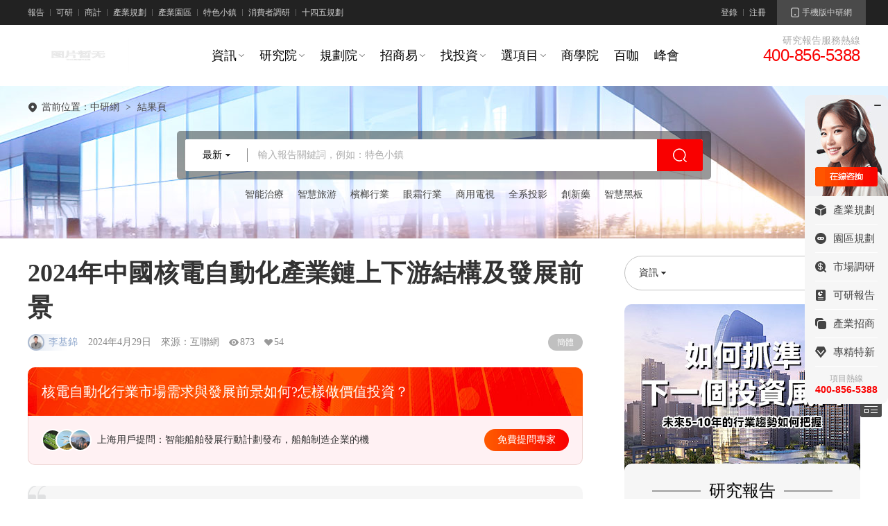

--- FILE ---
content_type: text/html
request_url: https://big5.chinairn.com/hyzx/20240429/16054448.shtml
body_size: 42873
content:
<!doctype html>
<html lang="zh-hant">
<head>
<meta charset="utf-8">
<title>2024年中國核電自動化產業鏈上下游結構及發展前景_中研普華_繁體中研網</title>
<meta name="keywords" content="核電自動化，核電自動化產業鏈上下游結構及發展前景">
<meta name="description" content="核電自動化是指核電站利用原子核裂變反應釋放出的能量，經過能量轉化而發電的過程中，利用自動化技術和系統對核反應堆內的核反應進行控制和調節。核反應堆控制自動化是核電自動化的核心。它利用自動化設備和系統實現..." />
<base target="_blank" />
<link href="https://big5.chinairn.com/favicon.ico" rel="shortcut icon" />
<link rel="stylesheet" type="text/css" href="https://big5.chinairn.com/Template/20240528Moban/css/2024style.css">
<script type="text/javascript" src="https://big5.chinairn.com/Template/20240528Moban/js/jquery-1.8.2.min.js"></script>
<script type="text/javascript" src="https://big5.chinairn.com/Template/20240528Moban/js/jquery.SuperSlide.2.1.3.js"></script>
<script type="text/javascript" src="https://big5.chinairn.com/Template/20240528Moban/js/Template.js"></script>

<script language="javascript">
browserRedirectxin("https://m.chinairn.com/hyzx/20240429/16054448.shtml")
</script>

<meta http-equiv="mobile-agent" content="format=html5;url=https://m.chinairn.com/hyzx/20240429/16054448.shtml" />
<meta http-equiv="mobile-agent" content="format=xhtml;url=https://m.chinairn.com/hyzx/20240429/16054448.shtml" />
    
</head>
<body>

<div class="bw topnav">
    <div class="sw clearfix">
        <div class="navleft">
            <a class="first" href="https://big5.chinairn.com/yjbg/">報告</a>
            <a href="https://big5.chinairn.com/kybg/">可研</a>
            <a href="https://big5.chinairn.com/syjh/">商計</a>
            <a href="https://big5.chinairn.com/ghy/">產業規劃</a>
            <a href="https://big5.chinairn.com/park/">產業園區</a>
            <a href="https://big5.chinairn.com/tesexiaozhen/">特色小鎮</a>
            <a href="https://big5.chinairn.com/Consumer/">消費者調研</a>
            <a href="https://big5.chinairn.com/plan145/">十四五規劃</a>
        </div>
        <div class="navright">
            <a href="https://member.chinairn.com/userlogin.aspx">登錄</a>
            <a href="https://member.chinairn.com/userregister.aspx">注冊</a>
            <a class="acode" href="https://m.chinairn.com">
                <span class="acode-tit">手機版中研網</span>
                <div class="acode-popup clearfix">
                	<div class="acode-wx"><img src="https://www.chinairn.com/Template/20240528Moban/image/2024-shoujiban.png" width="90" height="90" alt="手機版中研網"></div>
                    <div class="acode-txt">
                        <h2>手機版中研網</h2>
                        <p>微信掃一掃</p>
                        <p>快速訪問</p>
                    </div>
                </div>
            </a>
        </div>
    </div>
</div>
<div class="bw header">
    <div class="sw clearfix">
        <div class="headlogo">
            <a href="https://www.chinairn.com/yjbg/" title="中研普華_中研網">
                <img src="https://www.chinairn.com/Template/20240528Moban/image/logo.png" width="146" height="50" alt="中研普華_中研網">
            </a>
        </div>
        <div class="headmenu">
            <ul class="mainnav clearfix">
                <li class="aon"><a href="https://big5.chinairn.com/hyzx/">資訊</a><div class="nav-popup nav-hyzx"></div></li>
                <li class="aon"><a href="https://big5.chinairn.com/yjbg/">研究院</a><div class="nav-popup nav-yjbg"></div></li>
                <li class="aon"><a href="https://big5.chinairn.com/ghy/">規劃院</a><div class="nav-popup nav-ghy"></div></li>
                <li class="aon"><a href="https://big5.chinairn.com/qianzhizhaoshang/">招商易</a><div class="nav-popup nav-zsy"></div></li>
                <li class="aon"><a href="https://tz.chinairn.com/">找投資</a><div class="nav-popup nav-tz nav-width"></div></li>
                <li class="aon"><a href="https://xm.chinairn.com/">選項目</a><div class="nav-popup nav-xm nav-width"></div></li>
                <li><a href="https://big5.chinairn.com/sxy/">商學院</a></li>
                <li><a href="https://war.chinairn.com/">百咖</a></li>
                <li><a href="https://meeting.chinairn.com/">峰會</a></li>
            </ul>
        </div>
        
        <dl class="maintel">
            <dt>研究報告服務熱線</dt>
            <dd>400-856-5388</dd>
        </dl>
    </div>
</div>

<div class="bw dtbanner">
    <div class="sw">
        <dl class="dingwei">
            <dt>當前位置：</dt>
            <dd> 
                <a href="https://big5.chinairn.com/">中研網</a>
                <em>&gt;</em>
                <a>結果頁</a>
              
            </dd>
        </dl>
        <div class="range">
            <form id="sform" method="get" target="_blank" onsubmit="return searchsubmit4()">
                <div class="search">
                    <input name="search" type="text" class="srcbox" id="searchText" autocomplete="off">
                    <input name="submit" type="submit" value="" class="tbg srcbtn">
                    <input name="type" type="hidden" id="type">
                    <span class="srcmsg">輸入報告關鍵詞，例如：特色小鎮</span>
                    <ul class="rangebox">
                       <li class="on"><span>最新</span></li>
                        <li><span>全部</span></li>
                        <li><span>2023年</span></li>
                        <li><span>2022年</span></li>
                        <li><span>2021年</span></li>
                        <li><span>2020年</span></li>
                        <li><span>2019年</span></li>
                    </ul>
                </div>
            </form>
        </div>
        <div class="dtkeword">
            <p class="clearfix">
               <a href="https://big5.chinairn.com/report/20240517/102850471.html">智能治療</a><a href="https://big5.chinairn.com/report/20240430/114054385.html">智慧旅游</a><a href="https://big5.chinairn.com/report/20240429/151211377.html">檳榔行業</a><a href="https://big5.chinairn.com/report/20240229/152307938.html">眼霜行業</a><a href="https://big5.chinairn.com/report/20240328/084947444.html">商用電視</a><a href="https://big5.chinairn.com/report/20240328/084859392.html">全系投影</a><a href="https://big5.chinairn.com/report/20240429/152136407.html">創新藥</a><a href="https://big5.chinairn.com/report/20240403/145705350.html">智慧黑板</a>
            </p>
        </div>
    </div>
</div>



<div class="bw article">
    <div class="sw clearfix">
        <!--正文-->
        <div class="article-main">
            <h1>2024年中國核電自動化產業鏈上下游結構及發展前景</h1>
            <div class="article-meta clearfix">
                <a class="meta-zuozhe" href="https://big5.chinairn.com/analyst/user.aspx?uid=329">
<i>
<img src="/analyst/touxiang/tx2023110801.jpg" width="20" height="20" >
</i>
<b>李基錦</b>
</a>

                <span>2024年4月29日</span>
                <span>來源：互聯網</span>
                <span class="meta-view">873</span>
                <span class="meta-good">54</span>
                <a class="meta-fanti" href="https://www.chinairn.com/hyzx/20240429/16054448.shtml">簡體</a>
            </div>
            <dl class="article-ask">
                <dt><a rel="nofllow" href="https://big5.chinairn.com/report/20240423/11570427.html?id=1905596&name=LiJiJin">核電自動化行業市場需求與發展前景如何?怎樣做價值投資？</a>
</dt>
                <dd class="clearfix">
                    <div class="ask-user">
                        <p><img src="https://big5.chinairn.com/Template/20240528Moban/upload/2024_ask_1.jpg" width="30" height="30" ></p>
                        <p><img src="https://big5.chinairn.com/Template/20240528Moban/upload/2024_ask_2.jpg" width="30" height="30" ></p>
                        <p><img src="https://big5.chinairn.com/Template/20240528Moban/upload/2024_ask_3.jpg" width="30" height="30" ></p>
                    </div>
                    <div class="ask-list">
                        <ul>
                            <li>北京用戶提問：市場競爭激烈，外來強手加大布局，國內主題公園如何突圍？</li>
                            <li>上海用戶提問：智能船舶發展行動計劃發布，船舶制造企業的機</li>
                            <li>江蘇用戶提問：研發水平落后，低端產品比例大，醫藥企業如何實現轉型？</li>
                            <li>廣東用戶提問：中國海洋經濟走出去的新路徑在哪？該如何去制定長遠規劃？</li>
                            <li>福建用戶提問：5G牌照發放，產業加快布局，通信設備企業的投資機會在哪里？</li>
                            <li>四川用戶提問：行業集中度不斷提高，云計算企業如何準確把握行業投資機會？</li>
                            <li>河南用戶提問：節能環保資金缺乏，企業承受能力有限，電力企業如何突破瓶頸？</li>
                            <li>浙江用戶提問：細分領域差異化突出，互聯網金融企業如何把握最佳機遇？</li>
                            <li>湖北用戶提問：汽車工業轉型，能源結構調整，新能源汽車發展機遇在哪里？</li>
                            <li>江西用戶提問：稀土行業發展現狀如何，怎么推動稀土產業高質量發展？</li>
                        </ul>
                    </div>
                    <a class="ask-btn" href="https://big5.chinairn.com/dialog_1.htm">免費提問專家</a>
                </dd>
            </dl>
            <div class="article-zhaiyao" style="display: ">
                核電自動化是指核電站利用原子核裂變反應釋放出的能量，經過能量轉化而發電的過程中，利用自動化技術和系統對核反應堆內的核反應進行控制和調節。
            </div>
            <div class="article-content">
                <p style="text-indent:2em;"><span style="text-indent:2em;">核電自動化是指核電站利用原子核裂變反應釋放出的能量，經過能量轉化而發電的過程中，利用自動化技術和系統對核反應堆內的核反應進行控制和調節。</span></p><p style="text-indent:2em;">核反應堆控制自動化是核電自動化的核心。它利用自動化設備和系統實現對核反應堆內核反應的控制和調節，目標是實現穩定、安全和高效的核能發電。這包括儀表和監控系統的應用，用于實時采集和記錄核反應堆內的各種參數，如溫度、壓力、功率、流量等，以便隨時掌握核反應堆的運行情況。</p><p style="text-indent:2em;">反饋控制系統和安全保護系統在核電自動化中起著至關重要的作用。反饋控制系統能夠不斷調節反應堆內的參數，維持穩定的核反應。而安全保護系統則通過自動化控制設備和系統，確保核電站的安全運行，防止事故的發生。</p><p style="text-indent:2em;">自動化技術在核能領域的輻射監測和防護方面也扮演著重要角色。自動化技術可以實時監測核電站內外的輻射水平，減少人員在高輻射區域的工作時間和風險，并通過記錄和分析輻射數據，為核電站的安全評估和輻射防護提供重要參考。</p><p style="text-indent:2em;"><strong>根據中研普華產業研究院發布的<a rel="nofllow" href="https://big5.chinairn.com/report/20240423/11570427.html?id=1905596&name=LiJiJin" target="_blank"><span style="color:#E53333;"><u>《2024-2029年中國核電自動化產業運行形勢分析及發展前景預測研究報告》</u></span></a>分析</strong></p><p style="text-indent:2em;"><strong>核電自動化產業鏈上下游結構</strong></p><p style="text-indent:2em;">上游環節主要包括核燃料供應、原材料生產和設備供應。核燃料供應涉及到鈾礦的勘探、開采、冶煉和純化，以及核燃料元件的制造等過程。這些過程需要專業的技術和設備，以確保核燃料的質量和安全性。同時，上游環節還包括核電設備的生產和供應，如反應堆壓力容器、蒸汽發生器等關鍵設備，這些設備的質量和性能直接影響到核電站的運行效率和安全性。</p><p style="text-indent:2em;">中游環節則主要包括核電站的設計、建設和運營。設計環節涉及到核電站的整體規劃和布局，確保核電站的安全性和高效性。建設環節則需要大量的工程施工和設備安裝，包括反應堆的安裝、管道的鋪設、電氣系統的調試等。運營環節則負責核電站的日常運行和維護，確保核電站的穩定運行和安全性。</p><p style="text-indent:2em;">下游環節則主要包括電力銷售、核廢料處理和核電服務。電力銷售是核電站的主要收入來源，通過向電網供電實現盈利。核廢料處理是核電站運營過程中必不可少的一環，涉及到核廢料的收集、運輸和儲存，需要嚴格遵守國家和國際的法規和標準。核電服務則包括核電站的維修、改造和升級等服務，為核電站的長期運行提供技術支持和保障。</p><p style="text-indent:2em;">在核電自動化產業鏈中，各個環節之間存在著密切的合作關系。上游的核燃料和設備供應商為中游的核電站建設和運營提供必要的支持和保障，而下游的電力銷售、核廢料處理和核電服務則與中游環節形成互補，共同推動核電自動化產業鏈的發展。</p><p style="text-indent:2em;"><strong><a rel="nofllow" href="https://big5.chinairn.com/report/20240423/11570427.html?id=1905596&name=LiJiJin" target="_blank"><span style="color:#E53333;"><u>核電自動化產業的發展前景</u></span></a></strong></p><p style="text-indent:2em;">首先，隨著全球能源結構的轉型和新能源技術的發展，核電作為一種高效、清潔的能源形式，正越來越受到重視。核電自動化技術的廣泛應用，能夠提高核電站的運行效率和安全性，降低人工成本，因此受到了核電企業的青睞。在全球范圍內，核電自動化市場正呈現出快速增長的趨勢，預計未來幾年市場規模將持續擴大。</p><p style="text-indent:2em;">其次，核電自動化技術的發展與創新也是推動產業前進的重要動力。新一代核電站的自動化系統更加先進和高效，能夠滿足日益增長的能源需求。同時，隨著技術的不斷進步，核電的可靠性和經濟性也得到了提升，進一步推動了核電的發展。</p><p style="text-indent:2em;">再者，政策層面的支持也為核電自動化產業的發展提供了有力保障。各國政府都在積極推動清潔能源的發展，核電作為其中的重要一環，得到了政策的大力扶持。這不僅有助于核電自動化產業的快速發展，也為相關企業提供了良好的市場環境。</p><p style="text-indent:2em;">此外，隨著全球對環境保護意識的提高，核電作為一種低碳、環保的能源形式，將在未來得到更廣泛的應用。核電自動化技術的發展，將有助于提高核電的環保性能，進一步滿足社會對清潔能源的需求。</p><p style="text-indent:2em;">然而，盡管核電自動化產業的發展前景看起來樂觀，但也需要注意到其中存在的挑戰和風險。例如，核電技術的復雜性和高成本可能會限制其在一些地區的發展;同時，核電安全問題也是社會關注的焦點，需要企業在發展過程中予以高度重視。</p><p style="text-indent:2em;">綜上所述，核電自動化產業的發展前景廣闊，但也需要在技術創新、成本控制和安全保障等方面不斷努力。隨著全球能源結構的轉型和清潔能源需求的增長，核電自動化產業有望在未來實現更加快速的發展。</p><p style="text-indent:2em;"><strong>了解更多本行業研究分析詳見中研普華產業研究院<a rel="nofllow" href="https://big5.chinairn.com/report/20240423/11570427.html?id=1905596&name=LiJiJin" target="_blank"><span style="color:#E53333;"><u>《2024-2029年中國核電自動化產業運行形勢分析及發展前景預測研究報告》</u></span></a>。</strong>同時, 
中研普華產業研究院還提供產業大數據、產業研究報告、產業規劃、園區規劃、產業招商、產業圖譜、智慧招商系統、IPO募投可研、IPO業務與技術撰寫、IPO工作底稿咨詢等解決方案。</p>
            </div>
            
            <div class="article-rpt">
<div class="article-tit"><b>相關深度報告</b><em>REPORTS</em></div>
<a class="rpt-list" href="https://big5.chinairn.com/report/20240423/11570427.html?id=1905596&name=LiJiJin">
<div class="rpt-img"><img src="https://www.chinairn.com/report/20240423/11570427.jpg" width="110" height="134"></div>
<div class="rpt-txt">
<h2>2024-2029年中國<em>核電自動化</em>產業運行形勢分析及發展前景預測研究報告</h2>
<h3>核電自動化是指利用現代自動化技術和計算機技術，實現核電站的自動監控、自動控制、故障診斷、維護管理等功能，以提高核電站的運行效率和安全性，減少人為操作錯誤，實現核電站的高效、穩定和安...</h3>
<p>查看詳情&nbsp;&rarr;</p>
</div>
</a>
<div class="rpt-btn"><a href="https://www.chinairn.com/dialog_1.htm" target="_blank" title="在線免費咨詢"></a></div>
</div>

            
            <div class="article-note">
                <i>本文內容僅代表作者個人觀點，中研網只提供資料參考并不構成任何投資建議。（如對有關信息或問題有深入需求的客戶，歡迎聯系400-086-5388咨詢專項研究服務）</i> 品牌合作與廣告投放請聯系：pay@chinairn.com
            </div>
            
            <div class="article-lable clearfix">
                <lable>標簽：</lable>
                <div class="lable-key">
                     <a href="https://big5.chinairn.com/searchnew.aspx?BigId=4&search=核電自動化" target="_blank">核電自動化  </a><a href="https://big5.chinairn.com/searchnew.aspx?BigId=4&search=核電自動化產業鏈上下游結構及發展前景" target="_blank">核電自動化產業鏈上下游結構及發展前景  </a>
                </div>
                <div class="dzbtn" onclick="DianZan()" id="DzNum">54</div>
                <!--點贊后的樣式
                <div class="dzbtn like">12</div>
                -->
            </div>
            
            <div class="article-yuedu">
                <div class="article-tit">
                    <b>相關閱讀</b>
                    <a class="artcle-more" href="https://big5.chinairn.com/searchnew.aspx?Bigid=4&search=核電自動化">更多相關&nbsp;&gt;</a>
                </div>
                <ul class="yuedu">
                    <li><a href="https://big5.chinairn.com/news/20240514/103718179.shtml">2024年中國<em>核電自動化</em>產業人才需求​及未來發展前景趨勢預測</a></li>
<li><a href="https://big5.chinairn.com/scfx/20240423/163120667.shtml">2024年<em>核電自動化</em>行業發展趨勢及前景分析</a></li>
<li><a href="https://big5.chinairn.com/hyzx/20240613/17571315.shtml">汽車輪胎再制造行業市場環境及未來發展趨勢預測</a></li>
<li><a href="https://big5.chinairn.com/hyzx/20240613/175612244.shtml">2024生物質炭行業市場規模及發展態勢分析</a></li>
<li><a href="https://big5.chinairn.com/hyzx/20240613/162652352.shtml">2024年中國智慧環保產業現狀及未來產業發展趨勢分析</a></li>

                </ul>
            </div>
            
            <div class="article-yewu clearfix">
                <a title="產業規劃" href="https://big5.chinairn.com/ghy/"><i class="ico1"></i><b>產業規劃</b></a>
                <a title="特色小鎮" href="https://big5.chinairn.com/tesexiaozhen/"><i class="ico2"></i><b>特色小鎮</b></a>
                <a title="產業園區規劃" href="https://big5.chinairn.com/park/"><i class="ico3"></i><b>園區規劃</b></a>
                <a title="產業地產" href="https://big5.chinairn.com/chanyedichan/"><i class="ico4"></i><b>產業地產</b></a>
                <a title="可行性研究報告" href="https://big5.chinairn.com/kybg/"><i class="ico5"></i><b>可研報告</b></a>
                <a title="商業計劃書" href="https://big5.chinairn.com/syjh/"><i class="ico6"></i><b>商業計劃</b></a>
                <a title="研究報告" href="https://big5.chinairn.com/yjbg/"><i class="ico7"></i><b>研究報告</b></a>
                <a title="IPO上市咨詢" href="https://big5.chinairn.com/ipo/"><i class="ico8"></i><b>IPO咨詢</b></a>
            </div>
            
            <div class="article-yansh">
                <div class="article-tit">
                    <b>延伸閱讀</b>
                    <a class="artcle-more" href="https://big5.chinairn.com/yjbg/">更多行業報告&nbsp;&gt;</a>
                </div>
                <div class="yansh">
                    <a href="https://big5.chinairn.com/report/20240520/091757663.html" title="2024-2029年核電自動化行業市場深度分析及發展規劃咨詢綜合研究報告">
<em class="em1">1</em>

<b>如何應對2020年新形勢下中國核電自動化行業的變化與挑戰！</b>
<i>1217</i>
</a>
<a href="https://big5.chinairn.com/report/20240423/11570427.html" title="2024-2029年中國核電自動化產業運行形勢分析及發展前景預測研究報告">
<em class="em2">2</em>

<b>中國經濟基本面穩定，但動力和質量較為不足，核電自動化行業發展如何受限？</b>
<i>944</i>
</a>
<a href="https://big5.chinairn.com/report/20231017/112159755.html" title="2023-2028年核電自動化行業深度分析及投資戰略研究咨詢報告">
<em class="em3">3</em>

<b>經濟數字化趨勢突出，核電自動化行業如何借力發力，企業如何邁出更大一步？</b>
<i>744</i>
</a>
<a href="https://big5.chinairn.com/report/20230915/112049569.html" title="2023-2028年中國核電自動化行業競爭分析及發展前景預測報告">
<em>4</em><b>技術升級提升競爭力，行業轉型增強優勢，核電自動化行業企業如何選擇？</b>
<i>544</i>
</a>
<a href="https://big5.chinairn.com/report/20230718/113509763.html" title="2023-2028年中國核電自動化行業發展前景及投資風險預測分析報告">
<em>5</em><b>投資與產出不成正比，核電自動化企業如何做出正確的投資規劃和戰略選擇？</b>
<i>372</i>
</a>
<a href="https://big5.chinairn.com/report/20230714/151943103.html" title="2023-2028年中國核電自動化行業發展分析與投資前景預測報告">
<em>6</em><b>行業集中度在不斷提升，不進則退。核電自動化情報分析把握有力發展方向！</b>
<i>244</i>
</a>

                </div>
            </div>
            
            <div class="main-adv">
                <script type="text/javascript" src="https://big5.chinairn.com/guanggao/zdygg18.js"></script>
            </div>
            
            <div class="article-hot">
                <div class="article-tit">
                    <b>推薦閱讀</b>
                    <a class="artcle-more" href="https://big5.chinairn.com/hyzx/">更多推薦&nbsp;&gt;</a>
                </div>
                <div class="hot-news">
                    <a href="https://big5.chinairn.com/scfx/20240613/152127723.shtml">
<div class="pic"><img src="https://www.chinairn.com/UserFiles/image/20240613/20240613151758_2384.jpg" width="205" height="120" ></div>
<div class="txt">
<h2>海上應急產業分析報告 海上應急產業現狀分析</h2>
<p>自然資源部發布的數據顯示，今年一季度海洋生產總值2.4萬億元，同比增長5.7%;全國海洋原油和天然氣產量同比分別增長5.5%、10.0%;海洋8...</p>
</div>
</a>
<a href="https://big5.chinairn.com/scfx/20240613/150520619.shtml">
<div class="pic"><img src="https://www.chinairn.com/UserFiles/image/20240613/20240613150407_3965.jpg" width="205" height="120" ></div>
<div class="txt">
<h2>2024年中國天然化妝品行業發展前景及深度調研分析報告</h2>
<p>在國民可支配收入不斷提升以及審美意識、悅己意識增強等因素驅動下，國內化妝品消費持續攀升，2023年中國化妝品行業市場規模約為5169.0億元...</p>
</div>
</a>
<a href="https://big5.chinairn.com/scfx/20240613/150507709.shtml">
<div class="pic"><img src="https://www.chinairn.com/UserFiles/image/20240613/20240613101102_6442.jpg" width="205" height="120" ></div>
<div class="txt">
<h2>2024年全球及中國LNG冷能利用及產業集群發展趨勢及市場規模分析</h2>
<p>2024年全球及中國LNG冷能利用及產業集群發展趨勢及市場規模分析隨著節能減排、推進清潔能源等的推進，中海油的福建LNG與浙江LNG、中石油京L...</p>
</div>
</a>
<a href="https://big5.chinairn.com/scfx/20240613/150451459.shtml">
<div class="pic"><img src="https://www.chinairn.com/UserFiles/image/20240613/20240613145158_7348.jpg" width="205" height="120" ></div>
<div class="txt">
<h2>2024年中國小水電行業發展現狀、市場規模及未來發展趨勢分析</h2>
<p>2024年中國小水電行業發展現狀、市場規模及未來發展趨勢分析小水電作為一種重要的可再生能源，具有廣闊的發展前景。在政策扶持、市場需求增...</p>
</div>
</a>
<a href="https://big5.chinairn.com/news/20240613/150433456.shtml">
<div class="pic"><img src="https://www.chinairn.com/UserFiles/image/20240613/20240613145326_7970.jpg" width="205" height="120" ></div>
<div class="txt">
<h2>2024年中國工程機械行業競爭格局及未來發展趨勢分析</h2>
<p>2024年中國工程機械行業競爭格局及未來發展趨勢分析工程機械行業作為國民經濟的重要支柱，近年來，隨著“十四五”規劃的深入實施和城市化的...</p>
</div>
</a>
<a href="https://big5.chinairn.com/news/20240613/105941441.shtml">
<div class="pic"><img src="https://www.chinairn.com/UserFiles/image/20240613/20240613102440_2416.jpg" width="205" height="120" ></div>
<div class="txt">
<h2>2024年中國儲能行業市場規模及未來發展趨勢分析預測</h2>
<p>2024年中國儲能行業市場規模及未來發展趨勢分析預測儲能是可再生能源大規模發展的關鍵支撐技術，隨著全球能源轉型的加速，市場需求將蓬勃發...</p>
</div>
</a>

                </div>
            </div>
            
            <div class="article-like">
                <div class="article-tit">
                    <b>猜您喜歡</b>
                </div>
                <div class="like-news clearfix">
                    <div class="like-wrap">
                        <a href="https://big5.chinairn.com/news/20240613/100505980.shtml">
<div class="pic"><img src="https://www.chinairn.com/UserFiles/image/20240613/20240613095623_9128.jpg" width="240" height="142" ></div>
<h2>2024年中國堿性電池行業市場規模、競爭格局及未來發展趨勢分析</h2>
</a>
<a href="https://big5.chinairn.com/hyzx/20240613/162652352.shtml">
<div class="pic"><img src="https://www.chinairn.com/UserFiles/image/20240505/20240505183706_7649.jpg" width="240" height="142" ></div>
<h2>2024年中國智慧環保產業現狀及未來產業發展趨勢分析</h2>
</a>
<a href="https://big5.chinairn.com/hyzx/20240613/123715927.shtml">
<div class="pic"><img src="https://www.chinairn.com/UserFiles/image/20240613/20240613091213_2719.jpg" width="240" height="142" ></div>
<h2>污水處理設備一體化污水處理設備廠家</h2>
</a>
<a href="https://big5.chinairn.com/news/20240613/084408995.shtml">
<div class="pic"><img src="https://www.chinairn.com/UserFiles/image/20240612/20240612114041_4176.jpg" width="240" height="142" ></div>
<h2>2024年碳中和行業市場規模及未來發展趨勢分析</h2>
</a>
<a href="https://big5.chinairn.com/hyzx/20240613/100311638.shtml">
<div class="pic"><img src="https://www.chinairn.com/UserFiles/image/20240613/20240613093355_2622.jpg" width="240" height="142" ></div>
<h2>五個消防員1V5的小說叫什么</h2>
</a>
<a href="https://big5.chinairn.com/hyzx/20240613/155223847.shtml">
<div class="pic"><img src="https://www.chinairn.com/UserFiles/image/20240613/20240613152105_6821.jpg" width="240" height="142" ></div>
<h2>2024國內光伏組件行業發展趨勢及發展策略研究 光伏產業高位運行 晶硅光伏組件出口顯著增長</h2>
</a>

                    </div>
                </div>
            </div>
            
            <div class="artcle-warm">
            【版權及免責聲明】凡注明"轉載來源"的作品，均轉載自其它媒體，轉載目的在于傳遞更多的信息，并不代表本網贊同其觀點和對其真實性負責。中研網倡導尊重與保護知識產權，如發現本站文章存在內容、版權或其它問題，煩請聯系。
聯系方式：jsb@chinairn.com、0755-23619058，我們將及時溝通與處理。
            </div>
            
        </div>
        
        <!--右側欄-->
        <div class="article-sub">
        
            <div class="sub-search clearfix">
                <form id="myform2" name="myform2" method="get" action="https://big5.chinairn.com/searchnew.aspx" target="_blank" onsubmit="return GotoAndSearch3()">
                    <ul class="opt">
                        <li><span onclick="CheckItem2('4')">資訊</span></li>
                        <li><span onclick="CheckItem2('5')">報告</span></li>
                    </ul>
                    <input class="txt" id="search1" name="search1" type="text" autocomplete="off">
                    <input class="btn" type="submit" value="">
                </form>
            </div>
            
            <div class="subadv adv-yjbg">
                <script type="text/javascript" src="https://big5.chinairn.com/guanggao/zdygg19.js"></script>
            </div>
            
            <div class="subbg sub-yjbg">
                <div class="sub-tit"><b>研究報告</b></div>
                <div class="yjbg-list">
                   <a href="https://big5.chinairn.com/report/20240613/105504471.html">
<div class="pic"><img src="https://www.chinairn.com/report/20240613/105504471.jpg" width="59" height="72"></div>
<h2>2024-2029年中國防松螺母行業競爭分析及發展前景研究報告</h2>
</a>
<a href="https://big5.chinairn.com/report/20240613/105154966.html">
<div class="pic"><img src="https://www.chinairn.com/report/20240613/105154966.jpg" width="59" height="72"></div>
<h2>2024-2029年中國研學旅行市場前瞻分析與未來投資戰略報告</h2>
</a>
<a href="https://big5.chinairn.com/report/20240613/104002133.html">
<div class="pic"><img src="https://www.chinairn.com/report/20240613/104002133.jpg" width="59" height="72"></div>
<h2>2024-2029年中國鵝肝行業市場深度研究及投資戰略咨詢報告</h2>
</a>

                </div>
                <a class="sub-more" href="https://big5.chinairn.com/yjbg/">查看更多</a>
            </div>
            
            <div class="subadv adv-kybg">
                <script type="text/javascript" src="https://big5.chinairn.com/guanggao/zdygg20.js"></script>
            </div>
            
            <div class="subbg sub-news-zuozhe">
                <div class="sub-tit"><b>作者其他文章</b></div>
                <div class="news-zuozhe">
                    <a href="https://big5.chinairn.com/hyzx/20240613/175805958.shtml">
<em>1</em>
<h2>2024年中國洗浴服務行業的市場發展現狀​及投資機會分析</h2>
<p><span>286閱讀</span><span>2024-6-13</span></p>
</a>
<a href="https://big5.chinairn.com/hyzx/20240613/175800659.shtml">
<em>2</em>
<h2>2024年中國返利網站行業的產業鏈上下游結構及投資前景分析</h2>
<p><span>617閱讀</span><span>2024-6-13</span></p>
</a>
<a href="https://big5.chinairn.com/hyzx/20240613/175733298.shtml">
<em>3</em>
<h2>2024年中國工業自動化行業產業鏈上下游結構及投資趨勢分析</h2>
<p><span>982閱讀</span><span>2024-6-13</span></p>
</a>

                </div>
                <a class="sub-more" href="https://big5.chinairn.com/analyst/user.aspx?uid=329">查看更多</a>
            </div>
            
            <div class="subadv adv-yqgh">
                <script type="text/javascript" src="https://big5.chinairn.com/guanggao/zdygg21.js"></script>
            </div>
            
            <div class="subbg sub-news-tr">
                <div class="sub-tit"><b>投融快訊</b></div>
                 <script type="text/javascript" src="https://big5.chinairn.com/guanggao/zdygg23.js"></script>
            </div>
            
            <div class="subadv adv-syjh">
               <script type="text/javascript" src="https://big5.chinairn.com/guanggao/zdygg22.js"></script>
            </div>
            
            <div class="subbg sub-news-cy">
                <div class="sub-tit"><b>產業快訊</b></div>
                <div class="news-cy">
                    <a href="https://big5.chinairn.com/hyzx/20240613/123420257.shtml"><em>1</em><h2>艾葉提取物行業市場及未來發展前景分析</h2></a>
<a href="https://big5.chinairn.com/news/20240613/165127439.shtml"><em>2</em><h2>2024年中國超導材料行業發展趨勢及市場規模分析預測</h2></a>
<a href="https://big5.chinairn.com/hyzx/20240613/175707910.shtml"><em>3</em><h2>2024年中國3D顯示行業的產業鏈上下游結構及投資趨勢分析</h2></a>
<a href="https://big5.chinairn.com/hyzx/20240613/12341416.shtml"><em>4</em><h2>2024牛肉行業競爭格局及十四五企業投資戰略研究 價格回落至三年前水平 牛肉價格為何大跳水</h2></a>
<a href="https://big5.chinairn.com/scfx/20240613/163756273.shtml"><em>5</em><h2>鵝肝行業市場深度研究報告2024：市場不斷擴大 餐飲業對鵝肝的需求不斷增長</h2></a>

                </div>
            </div>
            
            <div class="subadv adv-scdy">
               <script type="text/javascript" src="https://big5.chinairn.com/guanggao/zdygg24.js"></script>
            </div>
            
            <div class="subbg sub-yewu">
                <div class="sub-tit"><b>咨詢業務</b></div>
                <ul class="yewu-show clearfix">
                    <li>
                        <a href="https://big5.chinairn.com/yjbg/">
                            <i class="ico1"></i>
                            <b>研究報告</b>
                        </a>
                        <a href="https://big5.chinairn.com/kybg/">
                            <i class="ico2"></i>
                            <b>可研報告</b>
                        </a>
                        <a href="https://big5.chinairn.com/syjh/">
                            <i class="ico3"></i>
                            <b>商業計劃</b>
                        </a>
                        <a href="https://big5.chinairn.com/market/">
                            <i class="ico4"></i>
                            <b>市場調研</b>
                        </a>
                        <a href="https://big5.chinairn.com/ipo/">
                            <i class="ico5"></i>
                            <b>IPO咨詢</b>
                        </a>
                        <a href="https://big5.chinairn.com/park/">
                            <i class="ico6"></i>
                            <b>園區規劃</b>
                        </a>
                    </li>
                </ul>
            </div>
            
            <div class="subbg sub-news-rd">
                <div class="sub-tit"><b>熱點資訊</b></div>
                <div class="news-rd">
                    <a href="https://big5.chinairn.com/scfx/20240613/152143460.shtml">
<div class="pic"><img src="https://www.chinairn.com/UserFiles/image/20240613/20240613150903_2978.jpg" width="300" height="179" ></div>
<h2>民宿行業發展研究：科技智能化是未來民宿發展的重要趨勢</h2>
</a>
<a href="https://big5.chinairn.com/hyzx/20240613/152111943.shtml">
<div class="pic"><img src="https://www.chinairn.com/UserFiles/image/20240613/20240613151342_4447.jpg" width="300" height="179" ></div>
<h2>寫字樓行業深度調研分析：寫字樓行業積極拓展市場</h2>
</a>
<a href="https://big5.chinairn.com/hyzx/20240612/162030893.shtml">
<div class="pic"><img src="https://www.chinairn.com/UserFiles/image/20240612/20240612161720_6615.jpg" width="300" height="179" ></div>
<h2>2024年新能源汽車行業現狀調研分析 5月新能源乘用車生產達到88.1萬輛</h2>
</a>
<a href="https://big5.chinairn.com/hyzx/20240605/154251503.shtml">
<div class="pic"><img src="https://www.chinairn.com/UserFiles/image/20240605/20240605152659_9650.jpg" width="300" height="179" ></div>
<h2>2024年直播平臺行業發展研究 天貓618開局38個直播間破億</h2>
</a>
<a href="https://big5.chinairn.com/hyzx/20240605/154241299.shtml">
<div class="pic"><img src="https://www.chinairn.com/UserFiles/image/20240605/20240605153101_5938.jpg" width="300" height="179" ></div>
<h2>新茶飲行業市場分析：市場規模超千億 賽道競爭激烈</h2>
</a>

                </div>
            </div>
            
        </div>
    </div>
</div>


<div class="bw dtfoot">
    <div class="sw clearfix">
        <dl class="foot-copy">
            <dt>
                <a href="https://zeropower.chinairn.com/">中研普華集團</a>
                <a href="https://zeropower.chinairn.com/company02.html">聯系方式</a>
                <a href="https://big5.chinairn.com/ad.html">廣告服務</a>
                <a href="https://zeropower.chinairn.com/service07.html">版權聲明</a>
                <a href="http://zeropower.chinairn.com/company03.html">誠聘英才</a>
                <a href="https://zeropower.chinairn.com/service01.html">企業客戶</a>
                <a href="https://big5.chinairn.com/feedback.html">意見反饋</a>
                <a href="https://big5.chinairn.com/tags/">報告索引</a>
                <a href="https://big5.chinairn.com/map.html">網站地圖</a>
            </dt> 
            <dd>
                Copyright © 1998-2024 ChinaIRN.COM All Rights Reserved.&nbsp;&nbsp;&nbsp;&nbsp;版權所有 <a href="https://big5.chinairn.com">中國行業研究網</a>(簡稱“<a href="https://big5.chinairn.com">中研網</a>”)&nbsp;&nbsp;&nbsp;&nbsp;粵ICP備18008601號-1
            </dd>
        </dl>
        <ul class="irnpage_icon">
            <li class="s1">
                <i class="ibg"></i>
                <span>
                    <em class="ibg"></em>
                    <img src="https://big5.chinairn.com/Template/20181127Moban/image/fuwuhao.jpg" alt="">
                    <b>研究院服務號</b>
                </span>
            </li>
            <li class="s2">
                <i class="ibg"></i>
                <span>
                    <em class="ibg"></em>
                    <img src="https://big5.chinairn.com/Template/20181127Moban/image/weixin.jpg" alt="">
                    <b>中研網訂閱號</b>
                </span>
            </li>
            <li class="s3">
                <a class="ibg" href="https://big5.chinairn.com/yjbg/" title="研究報告"></a>
            </li>
            <li class="s4">
                <a class="ibg" href="https://d.chinairn.com/" title="中研文庫"></a>
            </li>
            <li class="s5">
                <a class="ibg" href="https://m.chinairn.com/" title="中研網手機端"></a>
            </li>
        </ul>
    </div>
</div>

<div class="irn_topbox">
    <a href="https://big5.chinairn.com/yjbg/" title="研究報告" class="topbg irn_part">研究報告</a>
    <p class="topbg irn_wx"><span><b><img src="https://big5.chinairn.com/Template/20181127Moban/image/weixin.jpg" alt="中研網微信訂閱號"></b><i class="topbg"></i><em>微信掃一掃</em></span></p>
    <p class="topbg irn_gotop"></p>
</div>


<script src="https://big5.chinairn.com/Template/20240528Moban/js/detail-2024.js"></script>
<script src="https://big5.chinairn.com/Template/20240528Moban/js/nav-popup-2024.js"></script>
<script src="https://big5.chinairn.com/Template/20240528Moban/js/kefu-news-2024.js"></script>
<script>
	$(".search").slide({titCell:".rangebox li",delayTime:0, trigger: "click" });
	$(".rangebox").hover(function(){
		$(this).toggleClass("srccur");
	});
	function sou(ua){
		ua.focus(function(){
			$(this).css({"opacity":"1"});
		});
		ua.blur(function(){
			if($(this).val()==""){
				$(this).css({"opacity":".6"});
			}
		});
	}
	sou($(".search .srcbox"));
	$(".src").slide({ mainCell: ".bd", effect: "leftLoop", delayTime: 0, triggerTime: 0, trigger: "click" });
	
	$(".ask-list").slide({mainCell:"ul",effect:"fold",autoPlay:true,delayTime:500});
	$(".article-yansh").slide({mainCell:".yansh",autoPage:true,effect:"topLoop",autoPlay:true,vis:3,delayTime:1000});
	
	$('.opt').hover(function(){
		$(this).toggleClass('cur');
	});
	$(".sub-search").slide({titCell:"ul li",delayTime:0,trigger:"click"});
	function CheckItem2(obj) {
		if (obj == "5") {
		    document.getElementById('myform2').action = "https://big5.chinairn.com/search.aspx";
		}
		if (obj == "4") {
		    document.getElementById('myform2').action = "https://big5.chinairn.com/searchnew.aspx";
		}
	}
</script>  

<script>
        var _hmt = _hmt || [];
        (function() {
            var hm = document.createElement("script");
            hm.src = "https://hm.baidu.com/hm.js?0770d12fb382339368aa9eac869dd5c3";
            var s = document.getElementsByTagName("script")[0];
            s.parentNode.insertBefore(hm, s);
        })();
    </script>               
</body>
</html>

--- FILE ---
content_type: text/css
request_url: https://big5.chinairn.com/Template/20240528Moban/css/2024style.css
body_size: 43409
content:
body{line-height:1.5;font-family:"Microsoft Yahei";color:#333;background:#fff;font-size:14px}
body,div,dl,dt,dd,ul,ol,li,h1,h2,h3,h4,h5,h6,pre,code,form,fieldset,legend,input,button,textarea,p,blockquote,th,td,span,em,b,i{font-weight:normal;margin:0;padding:0}
i, cite, em, var, address, dfn{font-style:normal}
h1,h2,h3,h4,h5,h6{font-size:100%}
ol,ul,li{vertical-align:top;list-style:none}
address,caption,cite,code,dfn,em,strong,th,var,optgroup{font-style:normal}
input,button,textarea,select,optgroup,option{font-family:inherit;font-size:inherit;font-style:inherit;font-weight:inherit;*font-size:100%;}
fieldset,img,a img{border:0}
a,a:hover{color:#333;text-decoration:none;padding:0;margin:0;border:0;outline:none}
a:hover{color:#f90000;text-decoration:none;}
:focus{outline:0;}
table{border-collapse:collapse;border-spacing:0}
caption,th{text-align:left}
sup,sub{font-size:100%;vertical-align:baseline}
blockquote,q{quotes:none;}
blockquote:before,
blockquote:after,
q:before,
q:after{content:'';content:none;}
.clearfix:after{content:".";visibility:hidden;clear:both;height:0;overflow:hidden;display:block;}
.clearfix{*zoom:1}
.bw{min-width:1200px;width:auto!important}
.sw{width:1200px;margin:0 auto}

.hot-news img,
.like-wrap img,
.news-rd img{-webkit-transition:all .5s ease-in-out;-moz-transition:all .5s ease-in-out;-ms-transition:all .5s ease-in-out;-o-transition:all .5s ease-in-out;transition:all .5s ease-in-out}
.hot-news a:hover img,
.like-wrap a:hover img,
.news-rd a:hover img{-webkit-transform:scale(1.06);-moz-transform:scale(1.06);-ms-transform:scale(1.06);-o-transform:scale(1.06);transform:scale(1.06)}

.article-yewu a i,
.yewu-show a i{-webkit-backface-visibility:hidden;-moz-backface-visibility:hidden;-ms-backface-visibility:hidden;backface-visibility:hidden;-webkit-transition:all 0.5s;transition:all 0.5s}
.xxx{-webkit-backface-visibility:hidden;-moz-backface-visibility:hidden;-ms-backface-visibility:hidden;backface-visibility:hidden;-webkit-transform:rotate(180deg); -ms-transform:rotate(180deg); transform:rotate(180deg)}
.article-yewu a:hover i,
.yewu-show a:hover i{-webkit-backface-visibility:hidden;-moz-backface-visibility:hidden;-ms-backface-visibility:hidden;backface-visibility:hidden;-webkit-transform:rotate(360deg); -ms-transform:rotate(360deg); transform:rotate(360deg)}

::-webkit-input-placeholder{color:#ccc}
::-moz-placeholder{color:#ccc}
:-ms-input-placeholder{color:#ccc}
input:-moz-placeholder{color:#ccc}
textarea{box-sizing:border-box;-webkit-box-sizing:border-box;outline:0;-webkit-tap-highlight-color:rgba(255,0,0,0);-webkit-appearance:none;resize:none;}



.topnav,
.topnav .sw{background:#222;height:36px;}
.topnav .sw:after{content:"";clear:both;overflow:hidden;visibility:hidden;}
.topnav a{display:inline-block;float:left;color:#ccc;height:36px;line-height:36px;font-size:12px;}
.topnav a:hover{color:#eee}

.navleft{float:left;}
.navleft a{padding:0 8px 0 9px;position:relative;}
.navleft a:after{content:"";position:absolute;width:1px;height:10px;top:50%;left:0;margin:-5px 0 0 0;background:#606060;}
.navleft a:nth-child(1){padding-left:0;}
.navleft a:nth-child(1):after{display:none;}
.navright{float:right;margin:0 -8px 0 0;}
.navright a{padding:0 8px 0 9px;position:relative;}
.navright a:after{content:"";position:absolute;width:1px;height:10px;top:50%;left:0;margin:-5px 0 0 0;background:#606060;}
.navright a:nth-child(1):after{display:none;}
.navright .navcar,
.navright .navcar:hover{background:url(../image/2024-car.png) no-repeat 0 center;padding-left:20px;color:#ff9d00;}
.navright .navcar:after{display:none;}
.navright .acode{padding:0 20px;background:#4a4a4a;margin:0 0 0 8px;position:relative;z-index:999999999;}
.navright .acode:after{display:none;}
.acode-tit{display:block;background:url(../image/2024-icon-mb-dark.png) no-repeat 0 center;padding:0 0 0 16px;}
.navright .acode.cur{background:#fff;color:#f90000;}
.cur .acode-tit{background:url(../image/2024-icon-mb-red.png) no-repeat 0 center;}
.acode-popup{position:absolute;top:36px;right:0;width:204px;padding:20px;height:90px;background:#fff;box-shadow: rgb(0 0 0 / 10%) 0px 5px 10px;display:none;border-radius:0 0 5px 5px;}
.acode-wx{float:left;width:90px;height:90px;overflow:hidden;}
.acode-wx img{vertical-align:top;}
.acode-txt{float:right;width:102px;line-height:24px;}
.acode-txt h2{color:#333;font-size:14px;font-weight:bold;}
.acode-txt p{color:#888;line-height:22px;}
.acode.on{background:#fff;}
.acode.on .acode-tit{background:url(../image/2024-icon-mb-red.png) no-repeat 0 center;color:#f90000;}
.acode.on .acode-popup{display:block;}


.header{background:#fff;position:relative;z-index:99999999;}
.header .sw{height:50px;padding:19px 0;position:relative;}
.header .sw:after{content:"";clear:both;overflow:hidden;visibility:hidden;display:block;}
.headlogo{width:146px;float:left;}
.headmenu{position:absolute;left:160px;right:156px;top:0;bottom:0;text-align:center;}
.mainnav{display:inline-block;vertical-align:top;}
.mainnav li{float:left;font-size:18px;line-height:88px;padding:0 11px;}
.mainnav a{color:#000;display:block;}
.mainnav a:hover{color:#f90000;}
.mainnav .aon a{padding:0 11px 0 0;background:url(../image/2024-aon-dark.png) no-repeat right center;}
.mainnav .cur a{color:#f90000;background:url(../image/2024-aon-red.png) no-repeat right center;}
.mainnav .cur a:hover{color:#f90000;}
.mainnav .addnav{margin:0;padding:0 12px 0 0;background:url(../image/2024-addnav-close.png) no-repeat right center;}
.maintel{float:right;position:relative;line-height:50px;width:146px;text-align:right;}
.maintel dt{position:absolute;top:-3px;right:0;line-height:14px;color:#aaa;}
.maintel dd{font-family:arial;font-size:24px;color:#f90000;letter-spacing:-.02em;white-space:nowrap;}

/*菜单栏弹出样式*/
.mainnav li.cur{position:relative;}
.mainnav li.cur:after{content:"";width:11px;height:7px;position:absolute;bottom:-1px;left:50%;margin:0 0 0 -11px;background:url(https://www.chinairn.com/Template/20240528Moban/image/2024-icon-nav-popup.png) no-repeat 0 0;}
.nav-popup{display:none;box-shadow:0 5px 10px #e6e6e6;background:#fff;position:absolute;top:88px;}
.mainnav .nav-popup a{line-height:24px;font-size:16px;color:#444;background:none;padding:0;}
.mainnav li.cur .nav-popup{display:block;}

.mainnav .nav-hyzx{border:1px solid #e5e5e5;left:50%;width:110px;margin:0 0 0 -61px;border-radius:5px;padding:8px 0 10px 0;}
.mainnav .nav-hyzx a{margin:0 20px;height:40px;line-height:40px;position:relative;}
.mainnav .nav-hyzx a:before{content:"";position:absolute;top:0;bottom:0;left:0;right:0;border-top:1px dashed #e5e5e5;}
.mainnav .nav-hyzx a:nth-child(1):before{display:none;}

.mainnav .nav-yjbg{border:1px solid #e5e5e5;left:50%;width:400px;margin:0 0 0 -226px;border-radius:5px;padding:10px 20px 10px 20px;}
.mainnav .nav-yjbg a{float:left;width:100px;height:40px;line-height:40px;position:relative;}
.mainnav .nav-yjbg a:before{content:"";position:absolute;top:0;bottom:0;left:0;right:0;border:1px dashed #e5e5e5;border-width:1px 0 0 1px;}
.mainnav .nav-yjbg a:nth-child(-n+4):before{border-top-width:0;}
.mainnav .nav-yjbg a:nth-child(4n+1):before{border-left-width:0;}
.mainnav .nav-yjbg .aitem:nth-child(-n+2):before{border-top-width:0;}
.mainnav .nav-yjbg .aitem:nth-child(2n+1):before{border-left-width:0;}
.mainnav .nav-yjbg .aitem{width:50%;text-align:left;cursor:pointer;}
.mainnav .nav-yjbg .aitem b{display:inline-block;margin:0 0 0 18px;position:relative;}
.mainnav .nav-yjbg .aitem b:after{content:"";position:absolute;width:39px;height:16px;top:50%;right:-50px;margin:-8px 0 0 0;background:url(https://www.chinairn.com/Template/20240528Moban/image/2024-icon-nav-popup.png) no-repeat 0 -72px;}
.mainnav .nav-yjbg .nav-cyl{color:#f90000;}
.mainnav .nav-yjbg .nav-cyl b:after{content:"";position:absolute;width:39px;height:16px;top:50%;right:-50px;margin:-8px 0 0 0;background:url(https://www.chinairn.com/Template/20240528Moban/image/2024-icon-nav-popup.png) no-repeat 0 -10px;}

.mainnav .nav-ghy{border:1px solid #e5e5e5;left:50%;width:700px;margin:0 0 0 -376px;border-radius:5px;padding:20px;}
.mainnav .nav-ghy a{float:left;width:140px;height:32px;overflow:hidden;margin:12px 0 0 0;border:0;line-height:32px;}
.mainnav .nav-ghy a:nth-child(-n+5){margin:0;}
.mainnav .nav-ghy s{display:block;width:30px;height:30px;border:1px solid #ff7272;float:left;border-radius:50%;background:url(https://www.chinairn.com/Template/20240528Moban/image/2024-icon-zti-color.png) no-repeat 0 0;}
.mainnav .nav-ghy .s2{background-position:-33px -1px;border-color:#ecbd00}
.mainnav .nav-ghy .s3{background-position:-65px -1px;border-color:#bccb29}
.mainnav .nav-ghy .s4{background-position:-97px -1px;border-color:#42d796}
.mainnav .nav-ghy .s5{background-position:-193px -65px;border-color:#d12c25}
.mainnav .nav-ghy .s6{background-position:-161px -1px;border-color:#6096f8}
.mainnav .nav-ghy .s7{background-position:-193px -1px;border-color:#a069d3}
.mainnav .nav-ghy .s8{background-position:-225px -2px;border-color:#00c0ff}
.mainnav .nav-ghy .s9{background-position:-257px -2px;border-color:#6cd06c}
.mainnav .nav-ghy .s10{background-position:-289px -1px;border-color:#98c449}
.mainnav .nav-ghy .s11{background-position:-1px -33px;border-color:#aa9144}
.mainnav .nav-ghy .s12{background-position:-33px -33px;border-color:#5b5b92}
.mainnav .nav-ghy .s13{background-position:-65px -33px;border-color:#2cb6ec}
.mainnav .nav-ghy .s14{background-position:-97px -33px;border-color:#ff7a31}
.mainnav .nav-ghy .s15{background-position:-129px -33px;border-color:#f6ad39}
.mainnav .nav-ghy .s16{background-position:-161px -33px;border-color:#0284c1}
.mainnav .nav-ghy .s17{background-position:-193px -33px;border-color:#005ad5}
.mainnav .nav-ghy .s18{background-position:-1px -1px}
.mainnav .nav-ghy .s19{background-position:-225px -33px;border-color:#309d5d}
.mainnav .nav-ghy .s20{background-position:-257px -33px;border-color:#f63535}
.mainnav .nav-ghy .s21{background-position:-289px -33px;border-color:#ff6000}
.mainnav .nav-ghy .s22{background-position:-129px -1px;border-color:#f6ad39}
.mainnav .nav-ghy .s23{background-position:-1px -65px;border-color:#a0c81e}
.mainnav .nav-ghy .s24{background-position:-33px -65px;border-color:#0092dd}
.mainnav .nav-ghy .s25{background-position:-65px -65px;border-color:#173666}
.mainnav .nav-ghy .s26{background-position:-97px -65px;border-color:#0154cc}
.mainnav .nav-ghy .s27{background-position:-129px -65px;border-color:#00aaaa}
.mainnav .nav-ghy .s28{background-position:-161px -65px;border-color:#0080c4}
.mainnav .nav-ghy .s29{background-position:-225px -65px;border-color:#eb7812}
.mainnav .nav-ghy .s30{background-position:-257px -65px;border-color:#d12c25}
.mainnav .nav-ghy .s31{background-position:-289px -65px;border-color:#a90700}
.mainnav .nav-ghy b{display:block;margin:0 0 0 37px;text-align:left;}

.mainnav .nav-zsy{border:1px solid #e5e5e5;left:50%;width:160px;margin:0 0 0 -86px;border-radius:5px;padding:8px 0 10px 0;}
.mainnav .nav-zsy a{margin:0 20px;height:40px;line-height:40px;position:relative;}
.mainnav .nav-zsy a:before{content:"";position:absolute;top:0;bottom:0;left:0;right:0;border-top:1px dashed #e5e5e5;}
.mainnav .nav-zsy a:nth-child(1):before{display:none;}

.nav-width{border-top:1px solid #e5e5e5;padding:20px 0;}
.nav-width p{displaY:inline-block; vertical-align:top;}
.mainnav .nav-tz a{float:left;width:180px;position:relative;}
.mainnav .nav-tz a:before{content:"";position:absolute;top:0;bottom:0;left:0;right:0;border-left:1px dashed #e5e5e5;}
.mainnav .nav-tz a:nth-child(1):before{display:none;}
.mainnav .nav-tz i{display:block;width:66px;height:66px;border-radius:50%;margin:0 auto;position:relative;}
.mainnav .nav-tz i:after{content:"";position:absolute;width:28px;height:28px;top:50%;left:50%;margin:-14px 0 0 -14px;background:url(https://www.chinairn.com/Template/20240528Moban/image/2024-icon-nav-popup.png) no-repeat 0 0;}
.mainnav .nav-tz .i1{background-color:#cf0a2c;}
.mainnav .nav-tz .i2{background-color:#facd89;}
.mainnav .nav-tz .i3{background-color:#d1c0a5;}
.mainnav .nav-tz .i4{background-color:#ec6941;}
.mainnav .nav-tz .i5{background-color:#cce198;}
.mainnav .nav-tz .i1:after{background-position:0 -30px;}
.mainnav .nav-tz .i2:after{background-position:-44px -30px;}
.mainnav .nav-tz .i3:after{background-position:-88px -30px;}
.mainnav .nav-tz .i4:after{background-position:-132px -30px;}
.mainnav .nav-tz .i5:after{background-position:-176px 0;}
.mainnav .nav-tz b{display:block;font-size:18px;margin:6px 0 0 0;line-height:26px;}
.mainnav .nav-tz em{display:block;font-size:14px;color:#999;line-height:20px;}
.mainnav .nav-xm a{float:left;width:180px;position:relative;}
.mainnav .nav-xm a:before{content:"";position:absolute;top:0;bottom:0;left:0;right:0;border-left:1px dashed #e5e5e5;}
.mainnav .nav-xm a:nth-child(1):before{display:none;}
.mainnav .nav-xm i{display:block;width:66px;height:66px;border-radius:50%;margin:0 auto;position:relative;}
.mainnav .nav-xm i:after{content:"";position:absolute;width:28px;height:28px;top:50%;left:50%;margin:-14px 0 0 -14px;background:url(https://www.chinairn.com/Template/20240528Moban/image/2024-icon-nav-popup.png) no-repeat 0 0;}
.mainnav .nav-xm .i1{background-color:#cf0a2c;}
.mainnav .nav-xm .i2{background-color:#f29a76;}
.mainnav .nav-xm .i3{background-color:#f2c276;}
.mainnav .nav-xm .i4{background-color:#d1c0a5;}
.mainnav .nav-xm .i5{background-color:#ec6941;}
.mainnav .nav-xm .i6{background-color:#cce198;}
.mainnav .nav-xm .i1:after{background-position:0 -30px;}
.mainnav .nav-xm .i2:after{background-position:-132px 0;}
.mainnav .nav-xm .i3:after{background-position:-88px 0;}
.mainnav .nav-xm .i4:after{background-position:-88px -30px;}
.mainnav .nav-xm .i5:after{background-position:-132px -30px;}
.mainnav .nav-xm .i6:after{background-position:-176px 0;}
.mainnav .nav-xm b{display:block;font-size:18px;margin:6px 0 0 0;line-height:26px;}
.mainnav .nav-xm em{display:block;font-size:14px;color:#999;line-height:20px;}
.mainnav .nav-tz a i,
.mainnav .nav-xm a i,
.mainnav .nav-ghy a s{-webkit-backface-visibility:hidden;-moz-backface-visibility:hidden;-ms-backface-visibility:hidden;backface-visibility:hidden;-webkit-transition:all 0.5s;transition:all 0.5s}
.mainnav .nav-tz a:hover i,
.mainnav .nav-xm a:hover i,
.mainnav .nav-ghy a:hover s{-webkit-backface-visibility:hidden;-moz-backface-visibility:hidden;-ms-backface-visibility:hidden;backface-visibility:hidden;-webkit-transform:rotate(360deg); -ms-transform:rotate(360deg); transform:rotate(360deg)}
/*菜单栏弹出样式结束*/

.range{position:absolute;height:70px;left:215px;right:215px;top:65px;background-color:rgba(0,0,0,.4);border-radius:5px;z-index:999999;}
.search{position:absolute;top:12px;bottom:12px;left:12px;right:12px;background:#fff;border-radius:3px;}
.search input{border:0; outline:none;}
.srcbox{float:left;width:680px;height:46px;border-radius:3px 0 0 3px;background-color:#fff;line-height:46px;opacity:.6;position:relative;z-index:1; text-indent:105px;-webkit-appearance:none;}
#sform{position:absolute;top:0;left:0;right:0;bottom:0;}

.srcbtn{position:absolute;top:0;bottom:0;right:0;border-radius:0 3px 3px 0;width:66px;background:#f90000 url(../image/2024-search.png) no-repeat center center;cursor:pointer;}
.srcmsg{position:absolute;top:0;bottom:0;left:0;right:66px;padding:0 0 0 105px;border-radius:3px 0 0 3px;background-color:#fff;line-height:46px;color:#333;}
.rangebox{position:absolute;top:46px;left:0;width:90px;text-align:center;background-color:#000;color:#aaa}
.rangebox li{display:none;line-height:30px;border-top:1px solid #333;width:70px;margin:0 auto;cursor:pointer;}
.rangebox li.on:after{content:"";position:absolute;width:1px;height:20px;background:#858585;top:50%;right:0;margin:-10px 0 0 0;}
.rangebox li.on:before{content:"";position:absolute;width:10px;background:#fff;top:0;bottom:0;right:-10px;}
.rangebox li.on,
.rangebox li.on:hover{display:block;position:absolute;top:-46px;left:0;width:90px;height:46px;line-height:46px;background-color:#fff;color:#000;border:0;border-radius:4px 0 0 4px;z-index:2;}
.rangebox li.on span{display:inline-block;padding:0 12px 0 0;background:url(../image/2024-menu-1.png) no-repeat right center;}
.rangebox li:hover{background-color:#f90000;color:#fff}
.srccur{padding:0 0 5px 0;border-radius:0 0 4px 4px}
.srccur li{display:block}
.rangebox.srccur li.on span{background:url(../image/2024-menu-2.png) no-repeat right center;}


.dtbanner{background:#f6f6f6 url(../image/2024-dtbanner.jpg) no-repeat center 0;height:220px;}
.dtbanner .sw{position:relative;height:220px;}
.dingwei{width:100%;overflow:hidden;}
.dingwei dt,
.dingwei dd{float:left;padding:24px 0 0 0;height:14px;line-height:14px;color:#444;}
.dingwei dt{text-indent:20px;position:relative;}
.dingwei dt:before{content:"";position:absolute;left:1px;top:24px;width:12px;height:14px;background:url(../image/2024-dingwei.png) no-repeat 0 center;}
.dingwei dd a{float:left;display:inline-block;color:#444;}
.dingwei dd a:hover{color:#f90000;text-decoration:underline;}
.dingwei dd em{float:left;display:inline-block;width:26px;text-align:center;}


.dtkeword{position:absolute;left:0;right:0;top:145px;text-align:center;height:24px;}
.dtkeword p{display:inline-block;vertical-align:top;}
.dtkeword p a{float:left;padding:0 10px;color:#444;line-height:24px;}
.dtkeword p a:hover{color:#f90000;text-decoration:underline;}

.article{padding:25px 0 30px 0;}

.article-header{float:left;width:100%;padding:0 0 24px 0;margin:0 0 24px 0;border-bottom:2px solid #d0d0d0;}
.article-header h1{font-size:36px;font-weight:bold;line-height:50px;text-align:justify;color:#333;}
.article-header .article-location{line-height:30px;}
.article-header .article-location a{float:left;font-size:16px;color:#f90000;}
.article-header .article-location a:hover{text-decoration:underline;}
.article-header .article-location em{float:left;display:block;padding:0 10px;color:#ccc;}
.article-header .article-meta{margin:10px 0 0 0;line-height:24px;}
.article-header .article-meta dt{float:left;}
.article-header .article-meta dd{float:right;}
.article-header .meta-zuozhe,
.article-header .meta-zuozhe:hover{float:left;display:block;color:#888;margin:0 20px 0 0;}
.article-header .article-meta span{float:left;display:block;margin:0 20px 0 0;color:#888;}
.article-header .meta-fanti,
.article-header .meta-fanti:hover{float:right;display:block;padding:0 15px;background:#aaa;height:24px;overflow:hidden;border-radius:12px;color:#fff;font-size:12px;}
.article-header .meta-fanti:hover{background:#f90000;}
.article-header .meta-view{background:url(../image/2024-meta-view-dark.png) no-repeat 0 center;padding:0 0 0 16px;}
.article-header .meta-good{background:url(../image/2024-meta-good-dark.png) no-repeat 0 center;padding:0 0 0 14px;}


.article-main{float:left;width:800px;}
.article-main h1{font-size:36px;font-weight:bold;line-height:50px;text-align:justify;color:#333;}
.article-main .article-meta{margin:13px 0 24px 0;line-height:24px;}
.article-main .meta-zuozhe{float:left;display:block;color:#91a9ce;}
.article-main .meta-zuozhe i{float:left;display:block;width:20px;height:20px;padding:2px;background:#acbad0;border-radius:50%;position:relative;}
.article-main .meta-zuozhe i img{float:left;width:20px;height:20px;border-radius:50%;}
.article-main .meta-zuozhe b{float:left;display:block;background:url(../image/2024-zuozhe.png) repeat-y 0 0;margin:0 0 0 -12px;padding:0 8px 0 18px;min-width:20px;height:24px;}
.article-main .article-meta span{float:left;display:block;margin:0 7px;color:#888;}
.article-main .meta-zuozhe:hover i{background:#f90000;}
.article-main .meta-fanti,.meta-fanti:hover{float:right;display:block;padding:0 13px;background:#c0c0c0;height:24px;overflow:hidden;border-radius:12px;color:#fff;font-size:12px;}
.article-main .meta-fanti:hover{background:#f90000;}
.article-main .meta-view{background:url(../image/2024-meta-view-dark.png) no-repeat 0 center;padding:0 0 0 16px;}
.article-main .meta-good{background:url(../image/2024-meta-good-dark.png) no-repeat 0 center;padding:0 0 0 14px;}



.article-ask dt{background:url(../image/2024-ask-bg.jpg) no-repeat 0 0;height:70px;line-height:70px;overflow:hidden;font-size:20px;color:#fff;text-indent:20px;border-radius:10px 10px 0 0;cursor:pointer;}
.article-ask dt a,.article-ask dt a:hover{color:#fff;}
.article-ask dd{background:#fff1f3;border:1px solid #eed6d4;border-top:0;border-radius:0 0 10px 10px;padding:19px;}
.ask-user{float:left;}
.ask-user p{float:left;display:inline-block;margin:0 0 0 -12px;background:#fff;border-radius:50%;padding:2px;height:28px;width:28px;}
.ask-user p:nth-child(1){margin:0;}
.ask-user p img{float:left;width:28px;height:28px;border-radius:50%;}
.ask-list{float:left;margin:0 0 0 8px;height:32px;line-height:32px;overflow:hidden;max-width:550px;}
.ask-list li{word-break:break-all;display:-webkit-box;-webkit-line-clamp:1;-webkit-box-orient:vertical;overflow:hidden;}
.ask-btn,.ask-btn:hover{float:right;background:url(../image/2024-ask-btn.png) repeat-y center 0;color:#fff;padding:0 19px;height:32px;line-height:32px;border-radius:16px;}
.article-zhaiyao{margin:30px 0 0 0;background-color:#f6f6f6;background:linear-gradient(180deg, rgba(246,246,246,1) 0%,rgba(251,251,251,1) 100%);padding:26px 36px;color:#777;line-height:22px;text-align:justify;border-radius:10px;position:relative;}
.article-zhaiyao:before{content:"";position:absolute;width:26px;height:24px;left:0;top:0;background:url(../image/2024-brief-1.png) no-repeat 0 0;}
.article-zhaiyao:after{content:"";position:absolute;width:26px;height:24px;right:0;bottom:0;background:url(../image/2024-brief-2.png) no-repeat 0 0;}
.article-content{font-size:18px;line-height:38px;margin:25px 0 0 0;color:#000;}
.article-content p{text-align:justify;padding:0 0 20px 0;}
.article-content p span,
.article-content p u{font-weight:inherit;}

.article-tit{height:60px;line-height:60px;color:#000;font-size:24px;width:100%;overflow:hidden;}
.article-tit b{float:left;}
.article-tit em{float:left;display:block;color:#999;font-size:18px;font-family:arial;padding:0 0 0 12px;}

.article-rpt{position:relative;background-color:#f6f6f6;background:linear-gradient(180deg, rgba(246,246,246,1) 0%,rgba(251,251,251,1) 100%);padding:10px 20px 24px 20px;border-radius:10px;margin:10px 0 0 0;}
.rpt-list{width:100%;overflow:hidden;display:block;}
.rpt-img,.rpt-img img{float:left;width:110px;height:134px;border-radius:5px;overflow:hidden;}
.rpt-txt{margin:0 0 0 130px;color:#2f6eb6;}
.rpt-txt h2{font-size:18px;height:36px;line-height:36px;display:-webkit-box;-webkit-line-clamp:1;-webkit-box-orient:vertical;overflow:hidden;}
.rpt-txt h2 em{color:#f90000;}
.rpt-txt h3{margin:4px 0 0 0;line-height:22px;height:44px;display:-webkit-box;-webkit-line-clamp:2;-webkit-box-orient:vertical;overflow:hidden;text-align:justify;color:#000;}
.rpt-txt p{margin:22px 0 0 0;text-align:right;height:24px;}
.rpt-list:hover h2,
.rpt-list:hover p{color:#f90000;}
.rpt-btn,
.rpt-btn a,
.rpt-btn a:hover{width:60px;height:60px;position:absolute;}
.rpt-btn{top:20px;right:12px;background:url(../image/2024-iconkf53-1.png) no-repeat 0 0;}
.rpt-btn a,.rpt-btn a:hover{top:0;left:0;background:url(../image/2024-iconkf53-2.gif) no-repeat -8px 0;display:block;}

.article-note{font-size:12px;color:#f90000;padding:20px;text-align:justify;}
.article-note i{color:#444;font-style:italic;line-height:18px;}

.article-lable{padding:0 0 30px 0;border-bottom:2px solid #d0d0d0;}
.article-lable lable{float:left;line-height:30px;height:30px;color:#888;}
.lable-key{float:left;max-width:668px;height:30px;overflow:hidden;}
.lable-key a,.lable-key a:hover{float:left;display:inline-block;border:1px solid #2f6eb6;color:#2f6eb6;height:28px;line-height:28px;padding:0 14px;margin:0 10px 0 0;border-radius:15px;}
.lable-key a:hover{border-color:#f90000;color:#f90000;}
.dzbtn{float:right;background-color:#d2d2d2;background-image:url(../image/2024-meta-good-white.png);background-repeat:no-repeat;background-position:20px center;padding:0 20px 0 36px;height:30px;line-height:30px;border-radius:15px;color:#fff;cursor:pointer;}
.dzbtn.like{background-color:#f90000;cursor:not-allowed;}

.artcle-more{float:right;line-height:60px;height:60px;font-size:14px;color:#888;}

.article-yuedu{background-color:#f6f6f6;background:linear-gradient(180deg, rgba(246,246,246,1) 0%,rgba(251,251,251,1) 100%);padding:10px 20px 30px 20px;border-radius:10px 10px 0 0;margin:30px 0 0 0;}
.yuedu{font-size:16px;}
.yuedu a{color:#000;height:30px;line-height:30px;display:-webkit-box;-webkit-line-clamp:1;-webkit-box-orient:vertical;overflow:hidden;padding:0 0 0 20px;background:url(../image/2024-arr-black.png) no-repeat 0 center;}
.yuedu a em{color:#f90000;}
.yuedu a:hover{color:#f90000;background:url(../image/2024-arr-red.png) no-repeat 0 center;}

.article-yewu{background-color:#f6f6f6;background:linear-gradient(180deg, rgba(246,246,246,1) 0%,rgba(251,251,251,1) 100%);padding:30px 24px 35px 24px;border-radius:10px 10px 0 0;margin:-10px 0 0 0;}
.article-yewu a{display:block;float:left;width:94px;color:#000;}
.article-yewu i{display:block;width:60px;height:60px;margin:0 auto;border-radius:50%;background-image:url(../image/2024-icon-yewu.png);background-repeat:no-repeat;}
.article-yewu .ico1{background-color:#ff5858;background-position:-188px -35px;}
.article-yewu .ico2{background-color:#ff7a31;background-position:-86px 16px;}
.article-yewu .ico3{background-color:#f6ad39;background-position:16px -137px;}
.article-yewu .ico4{background-color:#ecbd00;background-position:-137px -35px;}
.article-yewu .ico5{background-color:#bccb29;background-position:-35px 16px;}
.article-yewu .ico6{background-color:#42d796;background-position:16px -35px;}
.article-yewu .ico7{background-color:#14c4e8;background-position:16px 16px;}
.article-yewu .ico8{background-color:#0284c1;background-position:-35px -86px;}
.article-yewu b{display:block;height:24px;overflow:hidden;text-align:center;margin:5px 0 0 0;font-size:16px;}
.article-yewu a:hover{color:#f90000;}

.article-yansh{background-color:#f6f6f6;background:linear-gradient(180deg, rgba(246,246,246,1) 0%,rgba(251,251,251,1) 100%);padding:10px 20px 35px 20px;border-radius:10px 10px 0 0;margin:-10px 0 0 0;}
.yansh{}
.yansh a{display:block;line-height:30px;height:30px;width:100%;overflow:hidden;font-size:16px;color:#000;white-space:nowrap;}
.yansh a:hover{color:#f90000;}
.yansh em{display:block;float:left;width:20px;font-size:12px;color:#aaaaaa;font-family:arial;font-weight:bold;}
.yansh .em1,
.yansh .em2,
.yansh .em3{color:#f90000;}
.yansh b{float:left;height:30px;max-width:660px;display:-webkit-box;-webkit-line-clamp:1;-webkit-box-orient:vertical;overflow:hidden;}
.yansh i{display:block;float:left;background:#e5e5e5 url(../image/2024-meta-view-dark.png) no-repeat 10px center;height:22px;margin:4px 0 0 15px;line-height:22px;border-radius:11px;padding:0 10px 0 27px;font-size:12px;color:#888;font-family:arial;}

.main-adv{margin:-10px 0 0 0;background-color:#f6f6f6;border-radius:10px 10px 0 0;overflow:hidden;}
.main-adv a{display:block;}
.main-adv img{vertical-align:top;}

.article-hot{background-color:#f6f6f6;background:linear-gradient(180deg, rgba(246,246,246,1) 0%,rgba(251,251,251,1) 100%);padding:10px 20px 40px 20px;border-radius:10px 10px 0 0;margin:-10px 0 0 0;position:relative;}
.hot-news a{display:block;width:100%;overflow:hidden;margin:20px 0 0 0;color:#000;}
.hot-news a:hover{color:#f90000;}
.hot-news a:nth-child(1){margin:0;}
.hot-news .pic{float:left;width:205px;height:120px;overflow:hidden;border-radius:5px;}
.hot-news .pic img{float:left;width:205px;height:120px;}
.hot-news .txt{margin:0 0 0 225px;}
.hot-news h2{font-size:22px;line-height:30px;text-align:justify;display:-webkit-box;-webkit-line-clamp:2;-webkit-box-orient:vertical;overflow:hidden;}
.hot-news p{color:#888;line-height:22px;text-align:justify;display:-webkit-box;-webkit-line-clamp:2;-webkit-box-orient:vertical;overflow:hidden;margin:16px 0 0 0;}

.article-like{background-color:#f6f6f6;background:linear-gradient(180deg, rgba(246,246,246,1) 0%,rgba(251,251,251,1) 100%);padding:10px 20px 35px 20px;border-radius:10px 10px 0 0;margin:-10px 0 0 0;position:relative;}
.like-news{overflow:hidden;}
.like-wrap{float:left;margin:-20px 0 0 -20px;}
.like-wrap a{float:left;display:block;width:240px;margin:20px 0 0 20px;color:#000;}
.like-wrap a:hover{color:#f90000;}
.like-wrap .pic{width:240px;height:142px;overflow:hidden;border-radius:5px;}
.like-wrap .pic img{vertical-align:top;}
.like-wrap h2{margin:10px 0 0 0;font-size:16px;line-height:24px;height:48px;text-align:justify;display:-webkit-box;-webkit-line-clamp:2;-webkit-box-orient:vertical;overflow:hidden;}

.artcle-warm{background-color:#f6f6f6;background:linear-gradient(180deg, rgba(246,246,246,1) 0%,rgba(251,251,251,1) 100%);padding:25px 20px;border-radius:10px;margin:-10px 0 0 0;position:relative;font-size:14px;color:#888;line-height:22px;text-align:justify;}

.article-sub{float:right;width:340px;}

.head-search{position:absolute;top:60px;left:210px;right:210px;background-color:rgba(0,0,0,.4);border-radius:5px;height:72px;z-index:1;}
.head-search form{position:absolute;top:0;left:0;bottom:0;right:0;}
.sub-search-wrap{position:absolute;top:12px;bottom:12px;left:12px;right:12px;background:#fff;border-radius:3px;}
.head-search ul{position:absolute;left:0;top:0;bottom:0;width:90px;height:48px;z-index:1;}
.head-search ul li{display:none;position:absolute;top:44px;height:48px;left:0;width:90px;background-color:#f90000;cursor:pointer;text-align:center;}
.head-search ul li span{display:inline-block;height:36px;line-height:36px;padding:0 11px 0 0;}
.head-search ul li.on{display:block;top:0;border-radius:3px 0 0 3px;color:#333;background:none;}
.head-search ul li.on span{background:url(../image/2024-menu-1.png) no-repeat right center;height:48px;line-height:48px;}
.head-search ul li.on:after{content:"";position:absolute;top:50%;right:0;height:20px;width:1px;margin:-10px 0 0 0;background:#858585;}
.head-search ul li.on:before{content:"";position:absolute;width:15px;background:#fff;top:0;bottom:0;right:-15px;}
.head-search .cur li{display:block;color:#fff;border-radius:0 0 3px 3px;}
.head-search .cur li.on{border-radius:3px 3px 0 0;color:#fff;background:#f90000;}
.head-search .cur li.on span{background:url(../image/2024-menu-3.png) no-repeat right center;}
.head-search .cur li.on:after{display:none;}
.head-search input{border:0;padding:0;margin:0;}
.head-search .txt{position:absolute;left:90px;right:66px;top:0;bottom:0;background-color:#fff;height:48px;line-height:48px;color:#000;font-size:14px; text-indent:15px; opacity:.5;}
.head-search .btn{position:absolute;right:0;top:0;bottom:0;width:66px;height:48px;border-radius:0 3px 3px 0;background:#f90000 url(../image/2024-search.png) no-repeat center center;cursor:pointer;}
.head-search .msg{position:absolute;left:90px;right:66px;top:0;bottom:0;height:48px;line-height:48px;color:#000;text-indent:15px;}

.sub-search{border:1px solid #c2c2c2;background:#fff;border-radius:25px;height:48px;margin:0 0 20px 0;}
.sub-search form{float:left;width:100%;}
.sub-search ul{float:left;width:76px;height:48px;position:relative;}
.sub-search ul li{display:none;position:absolute;top:44px;height:50px;left:-1px;width:76px;background-color:#f90000;cursor:pointer;}
.sub-search ul li span{display:inline-block;height:36px;line-height:36px;padding:0 11px 0 21px;}
.sub-search ul li.on{display:block;top:-1px;border-radius:25px 0 0 25px;color:#333;background:none;}
.sub-search ul li.on span{background:url(../image/2024-menu-1.png) no-repeat right center;height:50px;line-height:50px;}
.sub-search .cur li{display:block;color:#fff;border-radius:0 0 25px 25px;}
.sub-search .cur li.on{border-radius:24px 24px 0 0;color:#fff;background:#f90000;}
.sub-search .cur li.on span{background:url(../image/2024-menu-3.png) no-repeat right center;}
.sub-search input{border:0;padding:0;margin:0;}
.sub-search .txt{float:left;width:210px;background-color:#fff;height:48px;line-height:48px;color:#000;font-size:14px;}
.sub-search .btn{float:right;width:52px;height:48px;border-radius:0 24px 24px 0;cursor:pointer;background-color:#fff;background-image:url(../image/2024-search-sub.png);background-repeat:no-repeat;background-position:center center;}

.subadv{border-radius:10px 10px 0 0;overflow:hidden;width:340px;}
.subadv a{display:block;}
.subadv img{vertical-align:top;}
.adv-yjbg{}
.adv-kybg{margin:-10px 0 0 0;position:relative;}
.adv-yqgh{margin:-10px 0 0 0;position:relative;}
.adv-syjh{margin:-10px 0 0 0;position:relative;}
.adv-scdy{margin:-10px 0 0 0;position:relative;}

.subbg{width:300px;background-color:#f6f6f6;background:linear-gradient(180deg, rgba(246,246,246,1) 0%,rgba(251,251,251,1) 100%);border-radius:10px 10px 0 0;margin:-10px 0 0 0;position:relative;padding:10px 20px 34px 20px;}
.sub-yjbg{}
.sub-tit{height:60px;position:relative;text-align:center;}
.sub-tit:after{content:"";position:absolute;left:20px;right:20px;top:29px;background:#000;height:1px;}
.sub-tit b{display:inline-block;text-align:center;height:59px;line-height:59px;position:relative;font-size:24px;color:#000;z-index:1;padding:0 12px;}
.sub-tit b:before{content:"";position:absolute;left:0;right:0;top:29px;background:#f6f6f6;height:1px;z-index:-1;}

.yjbg-list a{display:block;width:100%;overflow:hidden;margin:0 0 20px 0;}
.yjbg-list .pic{float:left;width:94px;height:72px;overflow:hidden;border-radius:5px;text-align:center;background-color:#f6f6f6;background:linear-gradient(90deg, rgba(232,232,232,1) 0%,rgba(234,234,234,1) 100%);}
.yjbg-list .pic img{vertical-align:top;}
.yjbg-list h2{margin:0 0 0 104px;font-size:16px;line-height:24px;text-align:justify;}
.sub-more,.sub-more:hover{display:block;text-align:center;height:40px;line-height:40px;border-radius:5px;overflow:hidden;font-size:14px;color:#333;background:#f0f0f0;}

.sub-news-zuozhe{}
.news-zuozhe{padding:0 0 10px 0;}
.news-zuozhe a{display:block;width:100%;overflow:hidden;margin:0 0 10px 0;}
.news-zuozhe em{display:block;float:left;width:20px;line-height:24px;height:24px;font-size:14px;color:#aaa;font-weight:bold;font-family:arial;}
.news-zuozhe a:nth-child(-n+3) em{color:#f90000;}
.news-zuozhe h2{margin:0 0 0 20px;font-size:16px;line-height:24px; text-align:justify;}
.news-zuozhe p:after{content:".";visibility:hidden;clear:both;height:0;overflow:hidden;display:block;}
.news-zuozhe p{margin:0 0 0 20px;line-height:24px;*zoom:1;}
.news-zuozhe p span{float:left;color:#888;display:block;padding:0 10px 0 0;}

.sub-news-tr{padding-bottom:24px;}
.news-tr{}
.news-tr a{display:block;width:100%;overflow:hidden;margin:0 0 10px 0;}
.news-tr em{display:block;float:left;width:20px;line-height:24px;height:24px;font-size:14px;color:#aaa;font-weight:bold;font-family:arial;}
.news-tr a:nth-child(-n+3) em{color:#f90000;}
.news-tr h2{margin:0 0 0 20px;font-size:16px;line-height:24px; text-align:justify;}

.sub-news-cy{padding-bottom:24px;}
.news-cy a{display:block;width:100%;overflow:hidden;margin:0 0 10px 0;}
.news-cy em{display:block;float:left;width:20px;line-height:24px;height:24px;font-size:14px;color:#aaa;font-weight:bold;font-family:arial;}
.news-cy a:nth-child(-n+3) em{color:#f90000;}
.news-cy h2{margin:0 0 0 20px;font-size:16px;line-height:24px; text-align:justify;}

.yewu-show li{float:left;margin:-15px 0 0 0;}
.yewu-show a{display:block;float:left;width:100px;margin:15px 0 0 0;}
.yewu-show i{display:block;width:60px;height:60px;margin:0 auto;border:1px solid #f6f6f6;border-radius:50%;background:url(../image/2024-icon-yewu-sub.png) no-repeat 0 0;}
.yewu-show .ico1{border-color:#ff5858;background-position:16px 16px;}
.yewu-show .ico2{border-color:#ff7a31;background-position:-35px 16px;}
.yewu-show .ico3{border-color:#f6ad39;background-position:16px -35px;}
.yewu-show .ico4{border-color:#ecbd00;background-position:-35px -35px;}
.yewu-show .ico5{border-color:#bccb29;background-position:-35px -86px;}
.yewu-show .ico6{border-color:#42d796;background-position:16px -137px;}
.yewu-show b{display:block;font-size:16px;text-align:center;height:24px;margin:5px 0 0 0;}

.sub-news-rd{padding-bottom:10px;border-radius:10px;}
.news-rd{}
.news-rd a{display:block;width:100%;overflow:hidden;margin:0 0 20px 0;}
.news-rd .pic{width:300px;height:179px;overflow:hidden;border-radius:5px;}
.news-rd h2{line-height:24px;font-size:16px;text-align:justify;margin:10px 0 0 0;}


.dtfoot{background:#222;padding:30px 0;}
.foot-copy{float:left;color:#777;font-size:14px;line-height:24px;}
.foot-copy a{color:#777;}
.foot-copy a:hover{color:#f90000;}
.foot-copy dt{width:100%;overflow:hidden;}
.foot-copy dt a{float:left;display:inline-block;margin:0 15px 0 0;}
.foot-copy dd{letter-spacing:-.03em;}


.irnpage_icon .ibg{background:url(../image/2024-icon-foot.png) no-repeat 0 -14px;}
.irnpage_icon{padding:4px 0;float:right;}
.irnpage_icon li{float:left;width:40px;height:40px;border-radius:50%;background-color:#404040;display:inline;margin:0 0 0 20px;position:relative;z-index:19990;}
.irnpage_icon li i,.irnpage_icon li a{position:absolute;top:0;left:0;display:block;width:40px;height:40px;overflow:hidden}
.irnpage_icon .s1 i{background-position:0 -14px}
.irnpage_icon .s2 i{background-position:0 -54px}
.irnpage_icon .s3 a{background-position:0 -94px}
.irnpage_icon .s4 a{background-position:0 -134px}
.irnpage_icon .s5 a{background-position:0 -174px}
.irnpage_icon .s1.on i{background-position:-40px -14px}
.irnpage_icon .s2.on i{background-position:-40px -54px}
.irnpage_icon .s3.on a{background-position:-40px -94px}
.irnpage_icon .s4.on a{background-position:-40px -134px}
.irnpage_icon .s5.on a{background-position:-40px -174px}
.irnpage_icon li:before{content:"";position:absolute;z-index:0;width:40px;height:40px;border-radius:50%;opacity:0;-webkit-transition:.5s cubic-bezier(.3,0,0,1.3);-moz-transition:.5s cubic-bezier(.3,0,0,1.3);-ms-transition:.5s cubic-bezier(.3,0,0,1.3);-o-transition:.5s cubic-bezier(.3,0,0,1.3);transition:.5s cubic-bezier(.3,0,0,1.3);-webkit-transform:scale(0,0);-moz-transform:scale(0,0);-ms-transform:scale(0,0);-o-transform:scale(0,0);transform:scale(0,0)}
.irnpage_icon .s1:before{background-color:#d3c5a8}
.irnpage_icon .s2:before{background-color:#79d6c3}
.irnpage_icon .s3:before{background-color:#f6c646}
.irnpage_icon .s4:before{background-color:#f8a442}
.irnpage_icon .s5:before{background-color:#ff5555}
.irnpage_icon li.on:before{opacity:1;-webkit-transform:scale(1,1);-moz-transform:scale(1,1);-ms-transform:scale(1,1);-o-transform:scale(1,1);transform:scale(1,1)}
.irnpage_icon li span,.irnpage_icon li span img,.irnpage_icon li span em,.irnpage_icon li span b{display:block}
.irnpage_icon li span{display:none;position:absolute;top:-154px;left:50%;margin:0 0 0 -61px;width:100px;padding:10px;background:#fff;border:1px solid #ddd;border-radius:5px}
.irnpage_icon li span img{width:100px;height:100px}
.irnpage_icon li span b{font-weight:normal;font-size:14px;margin-top:5px;text-align:center}
.irnpage_icon li span .ibg{width:11px;height:7px;position:absolute;bottom:-7px;left:50%;margin:0 0 0 -5px;background-position:0 0}
.irnpage_icon li.on span{display:block;}

.topbg{background-image:url(../image/2024-top.png);background-repeat:no-repeat}
.irn_topbox{position:fixed;_position:absolute;width:31px;height:149px;bottom:31px;left:50%;margin-left:600px;z-index:20001}
.irn_topbox p,.irn_part{background-color:#4c4c4c;width:31px;height:31px;cursor:pointer}
.irn_topbox p:hover,.irn_part:hover{background-color:#f63756}
.irn_part{display:block;background-position:6px -21px;text-indent:-9999em;border-radius:3px 3px 0 0}
.irn_wx span,.irn_wx b,.irn_wx i,.irn_wx em{display:block}
.irn_wx span{display:none;width:120px;position:absolute;top:-31px;left:-182px;border:1px solid #ddd;background:#fff;box-shadow:1px 1px 15px #eee}
.irn_wx b{padding:10px 10px 5px 10px}
.irn_wx img{width:100px;height:100px}
.irn_wx em{line-height:16px;padding-bottom:10px;text-align:center}
.irn_wx i{width:6px;height:11px;background-position:0 -106px;position:absolute;top:40px;right:-6px}
.irn_wx{background-position:6px 6px;position:relative;border-radius:0 0 3px 3px}
.irn_gotop{display:none;margin-top:10px;background-position:6px -48px;border-radius:3px}
.irn_nano{position:relative;width:100%;height:320px;overflow:hidden}
.irn_nano .irn_list{width:255px}
.nano_content{position:absolute;overflow:scroll;overflow-x:hidden;top:0;right:0;bottom:0;left:0}
.nano_content:focus{outline:thin dotted}
.irn_nano > .nano_content::-webkit-scrollbar{visibility:hidden}
.has_scrollbar > .nano_content::-webkit-scrollbar{visibility:visible}
.nano_pane{background:#efefef;position:absolute;width:4px;right:0;top:0;bottom:0;border-radius:2px}
.nano_pane > .nano_slider{background:#b4b4b4;position:relative;margin:0 1px;border-radius:1px;cursor:pointer}

@media screen and (max-width:1200px){.irn_topbox{left:auto;margin-left:0;right:0px;}}
@media screen and (min-width:1300px){.irn_topbox{margin-left:610px;}}

.article-sub-on .adv-yjbg,.article-sub-on .sub-yewu{position:fixed;_position:absolute;}
.article-sub-on .adv-yjbg{top:68px;}
.article-sub-on .sub-yewu{top:328px;padding-bottom:30px;border-radius:10px;}
.pubfixd{position:fixed;_position:absolute;top:0;padding:0;width:100%!important;z-index:99999999;}

#kfscr{width:120px;height:446px;right:0px;top:386px;z-index:100001;position:absolute;border-radius:10px;overflow:hidden;}
.kfbtn{position:absolute;top:0;left:0;width:120px;height:146px;overflow:hidden;cursor:pointer;}
.kfbtn i{position:absolute;top:0;right:0;display:block;width:40px;height:40px;overflow:hidden;background:url(../image/2024-icon-show-close.png) no-repeat -10px 10px;z-index:1;}
.kfdh{position:absolute;top:0;left:0;width:120px;height:146px;overflow:hidden;background:url(../image/2024-kefu.gif) no-repeat 0 0;cursor:pointer;}
.kfyewu{padding:146px 15px 0 15px;background:#f6f6f6;height:300px;}
.kfyewu a,.kfyewu a:hover{display:block;width:100%;overflow:hidden;border-bottom:1px solid #fff;height:40px;color:#444;}
.kfyewu i{float:left;display:inline-block;width:16px;height:16px;overflow:hidden;margin:12px 0 0 0;background:url(../image/2024-icon-zti-black.png) no-repeat -8px -8px;}
.kfyewu .i1{background-position:-296px -40px;}
.kfyewu .i2{background-position:-200px -40px;}
.kfyewu .i3{background-position:-40px -8px;}
.kfyewu .i4{background-position:-104px -40px;}
.kfyewu .i5{background-position:-72px -8px;}
.kfyewu .i6{background-position:-104px -72px;}
.kfyewu b{display:block;margin:0 0 0 26px;height:40px;line-height:40px;font-size:15px;}
.kfyewu a:hover{color:#f90000;}
.kfyewu p{padding:10px 0 0 0;}
.kfyewu em{display:block;color:#a5a5a5;text-align:center;font-size:12px;height:15px;line-height:15px;}
.kfyewu span{display:block;color:#f90000;text-align:center;font-size:14px;font-family:arial;font-weight:bold;height:16px;line-height:16px;overflow:hidden;}
.kfcur .kfyewu{display:none;}
.kfcur .kfbtn i{background-position:20px 10px;}
.kfcur .kfbtn,.kfcur .kfdh{top:50%;margin:-73px 0 0 0;border-radius:10px;}



--- FILE ---
content_type: application/x-javascript
request_url: https://big5.chinairn.com/Template/20240528Moban/js/Template.js
body_size: 13849
content:
// JavaScript Document
$(window).load(function() {
$('img').each(function(){
    var error = false;
    if (!this.complete) {
        error = true;
    }
    if (typeof this.naturalWidth != "undefined" && this.naturalWidth == 0) {
        error = true;
    }

    if(error){
            this.src = "/wu.jpg";
    }
});
});

function SubmitKeyClick(button) {
    if (event.keyCode == 13) {
        event.keyCode = 9;
        event.returnValue = false;
        document.all[button].click();
    }
}

function check() {
    if (document.form1.user_name.value == "") {
        alert("请输入用户名!");
        document.form1.user_name.focus();
        document.form1.user_name.select();
        return false;
    }

    if (document.form1.password.value == "") {
        alert("请输入密码!");
        document.form1.password.focus();
        document.form1.password.select();
        return false;
    }
    window.location.href = '/User.html';
}

function Searchkey() {
    var keyword = document.getElementById('search').value;
    if (keyword == "" || keyword == "请输入搜索关键词") {
        alert('请输入搜索关键词');
        return false;
    } else {
        keyword = keyword.trim();
        keyword = removeHTMLTag(keyword);

        var searchurl = "/search.aspx?key=" + encodeURI(keyword) + "&bigid=5";
        if (document.getElementById('newsform')) {

        } else if (document.getElementById("mynLink")) {
            var myLink = document.getElementById("mynLink");
            myLink.href = searchurl;
            myLink.click();
        } else if (document.getElementById('form4')) {
            document.getElementById('form4').action = searchurl;
            document.getElementById('form4').submit();
        }
    }
}

function browserRedirectxin(xurl) {
    var sUserAgent = navigator.userAgent.toLowerCase();
    var bIsIpad = sUserAgent.match(/ipad/i) == "ipad";
    var bIsIphoneOs = sUserAgent.match(/iphone os/i) == "iphone os";
    var bIsMidp = sUserAgent.match(/midp/i) == "midp";
    var bIsUc7 = sUserAgent.match(/rv:1.2.3.4/i) == "rv:1.2.3.4";
    var bIsUc = sUserAgent.match(/ucweb/i) == "ucweb";
    var bIsAndroid = sUserAgent.match(/android/i) == "android";
    var bIsCE = sUserAgent.match(/windows ce/i) == "windows ce";
    var bIsWM = sUserAgent.match(/windows mobile/i) == "windows mobile";


    if (bIsIphoneOs || bIsMidp || bIsUc7 || bIsUc || bIsAndroid || bIsCE || bIsWM) {
        window.location.href = xurl;
    }

}

function searchsubmit4() {

    var searchtxt = $("#searchText").val();

    if (searchtxt == "") {
        return false;
    } else {
        $("#sform").attr("action", "https://www.chinairn.com/search.aspx");
        var searchtype = $(".search").find("li[class=on] span").html();
        if (searchtype != null && searchtype != undefined) {
            $("#type").val(searchtype.replace(" ", ""));
        }

    }


}


    

function SearchkeyEnter() {
    if (event.keyCode == 13) {
        event.keyCode = 9;
        event.returnValue = false;
        var keyword = document.getElementById('search').value;
        keyword = keyword.trim();
        keyword = removeHTMLTag(keyword);
        if (keyword == "" || keyword == "请输入搜索关键词") {
            alert('请输入搜索关键词');
            return false;
        } else {
            var searchurl = "/search.aspx?key=" + encodeURI(keyword) + "&bigid=5";
            if (document.getElementById("mynLink")) {
                var myLink = document.getElementById("mynLink");
                myLink.href = searchurl;
                myLink.click();
            } else {
                document.getElementById('form4').action = searchurl;
                document.getElementById('form4').submit();
            }
        }
    }
}

function Searchkey2() {
    var keyword = document.getElementById('xsearch').value;
    keyword = keyword.trim();
    keyword = removeHTMLTag(keyword);
    if (keyword == "" || keyword == "请输入搜索关键词") {
        alert('请输入搜索关键词');
        return false;
    } else {
        if (!document.getElementById('searchform')) {
            var searchurl = "/search.aspx?key=" + encodeURI(keyword) + "&bigid=5";
            var myLink = document.getElementById("myLink3");
            myLink.href = searchurl;
            myLink.click();
        }
    }
}


function SearchReports(o) {
    var keyword = document.getElementById('search').value;
    keyword = keyword.trim();
    keyword = removeHTMLTag(keyword);
    if (keyword == "" || keyword == "请输入搜索关键词") {
        alert('请输入搜索关键词');
        return false;
    } else {
        if (!document.getElementById('rform')) {
            window.location.href = "/search.aspx?key=" + encodeURI(keyword) + "&bigid=" + o;
        }
    }
}

function keywordclick() {
    if (event.keyCode == 13) {
        event.keyCode = 9;
        event.returnValue = false;
        var keyword = document.getElementById('search').value;
        keyword = keyword.trim();
        keyword = removeHTMLTag(keyword);
        var Cid = document.getElementById('Bigid').value;
        if (keyword == "" || keyword == "请输入搜索关键词") {
            alert('请输入搜索关键词');
            return false;
        } else {
            var searchurl = '/search.aspx?key=' + encodeURI(keyword) + '&bigid=' + Cid;
            var myLink = document.getElementById("myLink");
            myLink.href = searchurl;
            myLink.click();
        }
    }
}

//function GotoAndSearch() {
//    var keyword = document.getElementById('search').value;
//    keyword = keyword.trim();
//    keyword = removeHTMLTag(keyword);
//    var Cid = document.getElementById('Bigid').value;

//    if (document.getElementById('Key')) document.getElementById('Key').value = document.getElementById('search').value
//    if (keyword == "" || keyword == "请输入搜索关键词") {
//        alert('请输入搜索关键词');
//        return false;

//    } else {
//        if (!document.getElementById('myform')) {
//            var searchurl = '/search.aspx?key=' + encodeURI(keyword) + '&bigid=' + Cid;
//            var myLink = document.getElementById("myLink");
//            myLink.href = searchurl;
//            myLink.click();
//        }
//    }
//}

function GotoAndSearch() {
    var keyword = document.getElementById('search').value;
    keyword = keyword.trim();
    keyword = removeHTMLTag(keyword);
    if (keyword == "") {
        alert('请输入搜索关键词');
        return false;

    }
}

function GotoAndSearch3() {
    var keyword = document.getElementById('search1').value;
    keyword = keyword.trim();
    keyword = removeHTMLTag(keyword);
    if (keyword == "") {
        alert('请输入搜索关键词');
        return false;

    }
}

function GotoAndSearch2() {
    var keyword = document.getElementById('search2').value;
    keyword = keyword.trim();
    keyword = removeHTMLTag(keyword);
    var Cid = document.getElementById('Bigid2').value;

    if (document.getElementById('Key2')) document.getElementById('Key2').value = document.getElementById('search2').value
    if (keyword == "" || keyword == "请输入搜索关键词") {
        alert('请输入搜索关键词');
        return false;

    } else {
        if (!document.getElementById('myform')) {
            var searchurl = '/search.aspx?key=' + encodeURI(keyword) + '&bigid=' + Cid;
            var myLink = document.getElementById("myLink");
            myLink.href = searchurl;
            myLink.click();
        }
    }
}

function CheckItem2(obj) {
    function CheckItem(obj) {
        document.getElementById('Bigid2').value = obj;
        document.getElementById('Key2').value = document.getElementById('search2').value
        if (obj == "5") document.getElementById('myform2').action = "https://www.chinairn.com/search.aspx";
        if (obj == "4") document.getElementById('myform2').action = "https://www.chinairn.com/searchnew.aspx";
    }


}



function ReSearch() {
    var keyword = document.getElementById('hidKeyword').value;
    keyword = keyword.trim();
    keyword = removeHTMLTag(keyword);
    var Key = document.getElementById('txtKey').value;
    if (Key == "" || Key == "请输入搜索关键词") {
        alert('请输入搜索关键词');
        return false;

    } else {
        if (!document.getElementById('xform')) {
            var SearchType = "";
            var xType = document.getElementsByName("rblType");
            for (var x = 0; x < xType.length; x++) {
                if (xType[x].checked == true) {
                    SearchType = xType[x].value;
                }
            }
            var Cid = document.getElementById('hidCid').value;
            var searchurl = "/search.aspx?key=" + encodeURI(keyword) + "&bigid=" + Cid + "&searchtype=" + SearchType + "&k=" + Key;
            var myLink = document.getElementById("myLink3");
            myLink.href = searchurl;
            myLink.click();
        }
    }
}

function ShowSearchTab(o, t) {
    for (var x = 1; x < 6; x++) {
        document.getElementById('ts' + x).className = "";
    }
    document.getElementById('ts' + o).className = "tabhover";
    document.getElementById('Bigid').value = t;
    if (document.getElementById('myform') != null) {
        if (t != "5") {
            document.getElementById('myform').action = "https://www.chinairn.com/search.html";
        }

    }
}

function getCartNum() {
    var url = "/UserControls/Handler.ashx?type=GetQty&dd=" + Math.random();
    var list = ajaxFun("GET", url, "");
    document.getElementById('txCartNum').innerHTML = list;
}

function ajaxFun(method, url, content) {
    var webFileUrl = url;
    var result = "";
    if (window.ActiveXObject) {
        xmlHttp = new ActiveXObject("Microsoft.XMLHTTP");
    }
    else if (window.XMLHttpRequest) {
        xmlHttp = new XMLHttpRequest();
    }
    //var xmlHttp = new ActiveXObject("MSXML2.XMLHTTP");
    xmlHttp.open(method, webFileUrl, false);
    xmlHttp.setRequestHeader("Content-Type", "application/x-www-form-urlencoded");
    xmlHttp.send(content);
    xmlHttp.onreadystatechange = function() {
        if (xmlHttp.readyState == 4) {
            result = xmlHttp.responseText;
        }
    }
    if (xmlHttp.status != 200) {
        return '网络故障(xmlHttp.status=' + xmlHttp.status + ')，请稍后再试！';
    } else {
        result = xmlHttp.responseText;
        return result;
    }
}

function browserRedirect(xurl) {
    var sUserAgent = navigator.userAgent.toLowerCase();
    var bIsIpad = sUserAgent.match(/ipad/i) == "ipad";
    var bIsIphoneOs = sUserAgent.match(/iphone os/i) == "iphone os";
    var bIsMidp = sUserAgent.match(/midp/i) == "midp";
    var bIsUc7 = sUserAgent.match(/rv:1.2.3.4/i) == "rv:1.2.3.4";
    var bIsUc = sUserAgent.match(/ucweb/i) == "ucweb";
    var bIsAndroid = sUserAgent.match(/android/i) == "android";
    var bIsCE = sUserAgent.match(/windows ce/i) == "windows ce";
    var bIsWM = sUserAgent.match(/windows mobile/i) == "windows mobile";

    var xCookies = getCookie("xsite");
    if (bIsIpad || bIsIphoneOs || bIsMidp || bIsUc7 || bIsUc || bIsAndroid || bIsCE || bIsWM) {
        if (xCookies != "pc") {
            window.location.href = xurl;
        }
    }
}

function setCookie(c_name, value, expiredays) {
    var exdate = new Date();
    exdate.setDate(exdate.getDate() + expiredays);
    document.cookie = c_name + "=" + escape(value) + ((expiredays == null) ? "" : ";expires=" + exdate.toGMTString()) + ";path=/;domain=chinairn.com";
}

function getCookie(c_name) {
    if (document.cookie.length > 0) {
        c_start = document.cookie.indexOf(c_name + "=");
        if (c_start != -1) {
            c_start = c_start + c_name.length + 1;
            c_end = document.cookie.indexOf(";", c_start);
            if (c_end == -1) c_end = document.cookie.length;
            return unescape(document.cookie.substring(c_start, c_end));
        }
    }
    return "";
}

String.prototype.trim = function() {
    return this.replace(/(^\s*)|(\s*$)/g, "");
}
String.prototype.ltrim = function() {
    return this.replace(/(^\s*)/g, "");
}
String.prototype.rtrim = function() {
    return this.replace(/(\s*$)/g, "");
}

function removeHTMLTag(str) {
    str = str.replace(/<\/?[^>]*>/g, ''); //去除HTML tag
    str = str.replace(/[ | ]*\n/g, '\n'); //去除行尾空白
    //str = str.replace(/\n[\s| | ]*\r/g,'\n'); //去除多余空行
    str = str.replace(/&nbsp;/ig, ''); //去掉&nbsp;
    return str;
}

function checkReportWxg1() {
    var timestamp = new Date().getTime();
    $.ajax({
        url: "https://www.chinairn.com/handler/handlerGg.ashx",
        data: "&action=StatisticsGg&GgTypeId=wxg1&xfrom=" + window.location.href + "&timestamp=" + timestamp,
        dataType: "jsonp",
        jsonp: "jsonpcallback"
    });
}

function checkReportWxg2() {
    var timestamp = new Date().getTime();
    $.ajax({
        url: "https://www.chinairn.com/handler/handlerGg.ashx",
        data: "&action=StatisticsGg&GgTypeId=wxg2&xfrom=" + window.location.href + "&timestamp=" + timestamp,
        dataType: "jsonp",
        jsonp: "jsonpcallback"
    });
}

function checkReportWxg3() {
    var timestamp = new Date().getTime();
    $.ajax({
        url: "https://www.chinairn.com/handler/handlerGg.ashx",
        data: "&action=StatisticsGg&GgTypeId=wxg3&xfrom=" + window.location.href + "&timestamp=" + timestamp,
        dataType: "jsonp",
        jsonp: "jsonpcallback"
    });
}








--- FILE ---
content_type: application/x-javascript
request_url: https://big5.chinairn.com/guanggao/zdygg18.js
body_size: 78
content:
document.writeln("<a href=\"https://big5.chinairn.com/ghy/\">");
document.writeln("<img src=\"https://big5.chinairn.com/Template/20240528Moban/upload/2024-chanyeguihua.jpg\" width=\"800\" height=\"100\" >");
document.writeln("</a>");

--- FILE ---
content_type: application/x-javascript
request_url: https://big5.chinairn.com/Template/20240528Moban/js/nav-popup-2024.js
body_size: 6949
content:
(function() {
"use strict";
$('.nav-hyzx').append(
	'<a href="https://big5.chinairn.com/hyzx/">產業</a>'+
	'<a href="https://big5.chinairn.com/data/">數據</a>'+
	'<a href="https://big5.chinairn.com/scfx/">分析</a>'+
	'<a href="https://big5.chinairn.com/zysd/">視點</a>'+
	'<a href="https://it.chinairn.com/">頭條</a>'+
	'<a href="https://finance.chinairn.com/">財經</a>'
);

$('.nav-yjbg').append(
	'<a href="https://big5.chinairn.com/yjbg/moref15f1f0f1f0f1f1.html">醫療醫藥</a>'+
	'<a href="https://big5.chinairn.com/yjbg/moref15f2f0f1f0f1f1.html">IT與通訊</a>'+
	'<a href="https://big5.chinairn.com/yjbg/moref15f3f0f1f0f1f1.html">機械電子</a>'+
	'<a href="https://big5.chinairn.com/yjbg/moref15f4f0f1f0f1f1.html">車輛交通</a>'+
	'<a href="https://big5.chinairn.com/yjbg/moref15f5f0f1f0f1f1.html">建築房產</a>'+
	'<a href="https://big5.chinairn.com/yjbg/moref15f6f0f1f0f1f1.html">輕工紡織</a>'+
	'<a href="https://big5.chinairn.com/yjbg/moref15f7f0f1f0f1f1.html">家用電器</a>'+
	'<a href="https://big5.chinairn.com/yjbg/moref15f8f0f1f0f1f1.html">家用日化</a>'+
	'<a href="https://big5.chinairn.com/yjbg/moref15f9f0f1f0f1f1.html">食品飲料</a>'+
	'<a href="https://big5.chinairn.com/yjbg/moref15f10f0f1f0f1f1.html">零售商貿</a>'+
	'<a href="https://big5.chinairn.com/yjbg/moref15f11f0f1f0f1f1.html">酒店旅遊</a>'+
	'<a href="https://big5.chinairn.com/yjbg/moref15f12f0f1f0f1f1.html">金融保險</a>'+
	'<a href="https://big5.chinairn.com/yjbg/moref15f13f0f1f0f1f1.html">出版傳媒</a>'+
	'<a href="https://big5.chinairn.com/yjbg/moref15f14f0f1f0f1f1.html">建材家具</a>'+
	'<a href="https://big5.chinairn.com/yjbg/moref15f15f0f1f0f1f1.html">能源礦產</a>'+
	'<a href="https://big5.chinairn.com/yjbg/moref15f16f0f1f0f1f1.html">石油化工</a>'+
	'<a class="aitem nav-tc" href="https://big5.chinairn.com/yjbgtc/list.html"><b>行業專題套餐</b></a>'+
	'<a class="aitem nav-qj" href="https://big5.chinairn.com/panorama/"><b>全景調研報告</b></a>'+
	'<a class="aitem nav-fld" href="https://big5.chinairn.com/fanlongduan/"><b>反壟斷申報</b></a>'+
	'<a class="aitem nav-cyl" href="https://big5.chinairn.com/chanyelian/"><b>產業鏈招商</b></a>'
);

$('.nav-ghy').append(
	'<a href="https://big5.chinairn.com/kybg/"><s class="s14"></s><b>可研報告</b></a>'+
	'<a href="https://big5.chinairn.com/syjh/"><s class="s15"></s><b>商業計劃書</b></a>'+
	'<a href="https://big5.chinairn.com/market/"><s class="s2"></s><b>市場調研</b></a>'+
	'<a href="https://big5.chinairn.com/park/"><s class="s16"></s><b>園區規劃</b></a>'+
	'<a href="https://big5.chinairn.com/Consumer/"><s class="s7"></s><b>消費者調研</b></a>'+
	'<a href="https://big5.chinairn.com/chanyedichan/"><s class="s12"></s><b>產業新城</b></a>'+
	'<a href="https://big5.chinairn.com/yjbg/"><s class="s18"></s><b>研究報告</b></a>'+
	'<a href="https://big5.chinairn.com/ghy/"><s class="s21"></s><b>產業規劃</b></a>'+
	'<a href="https://big5.chinairn.com/sanchanronghe/"><s class="s10"></s><b>三產融合</b></a>'+
	'<a href="https://big5.chinairn.com/ipo/"><s class="s4"></s><b>IPO上市咨詢</b></a>'+
	'<a href="https://big5.chinairn.com/xiandainongye/"><s class="s11"></s><b>現代農業</b></a>'+
	'<a href="https://big5.chinairn.com/wenhualvyou/"><s class="s13"></s><b>文化旅遊</b></a>'+
	'<a href="https://big5.chinairn.com/qianzhizhaoshang/"><s class="s3"></s><b>前置招商</b></a>'+
	'<a href="https://big5.chinairn.com/zhinengzhizao/"><s class="s17"></s><b>智能製造</b></a>'+
	'<a href="https://big5.chinairn.com/hulianwang/"><s class="s8"></s><b>互聯網+</b></a>'+
//	'<a href="https://big5.chinairn.com/panorama/"><s class="s20"></s><b>全景报告</b></a>'+
	'<a href="https://big5.chinairn.com/thyw/"><s class="s22"></s><b>投資銀行</b></a>'+
	'<a href="https://big5.chinairn.com/yanglaochanye/"><s class="s27"></s><b>養老產業</b></a>'+
	'<a href="https://big5.chinairn.com/dajiankang/"><s class="s9"></s><b>大健康產業</b></a>'+
	'<a href="https://big5.chinairn.com/tanpaifang/"><s class="s24"></s><b>碳排放</b></a>'+
//	'<a href="https://big5.chinairn.com/fanlongduan/"><s class="s25"></s><b>反垄断申报</b></a>'+
	
	'<a href="https://big5.chinairn.com/pppxm/"><s class="s28"></s><b>PPP項目咨詢</b></a>'+
	'<a href="https://big5.chinairn.com/tesexiaozhen/"><s class="s6"></s><b>特色小鎮</b></a>'+
	'<a href="https://big5.chinairn.com/tianyuan/"><s class="s19"></s><b>田園綜合體</b></a>'+
//	'<a href="https://big5.chinairn.com/jbcz/"><s class="s29"></s><b>兼并重组</b></a>'+
	'<a href="https://big5.chinairn.com/xiancunzhenxin/"><s class="s23"></s><b>鄉村振興</b></a>'+
	'<a href="https://big5.chinairn.com/zhuanjingtexin/"><s class="s26"></s><b>專精特新</b></a>'+
	'<a href="https://big5.chinairn.com/plan145/"><s class="s5"></s><b>十四五規劃</b></a>'+
	'<a href="https://big5.chinairn.com/plan155/"><s class="s31"></s><b>十五五規劃</b></a>'
);
$('.nav-zsy').append(
	'<a href="https://big5.chinairn.com/sip/">智慧招商系統</a>'+
	'<a href="https://big5.chinairn.com/sip/daping.html">數據大屏演示</a>'
);
$('.nav-tz').append(
	'<p>'+
	'<a href="https://tz.chinairn.com/"><i class="i1"></i><b>精選資金</b><em>海量資金任你選</em></a>'+
	'<a href="https://tz.chinairn.com/investor/home.aspx"><i class="i2"></i><b>大牌資金</b><em>一鍵直約 直通資本</em></a>'+
	'<a href="https://member.chinairn.com/member.aspx"><i class="i3"></i><b>會員服務</b><em>融資成功關鍵所在</em></a>'+
	'<a href="https://big5.chinairn.com/syjh/"><i class="i4"></i><b>商業計劃書</b><em>融資成功第一步</em></a>'+
	'<a href="https://member.chinairn.com/GuideList.aspx"><i class="i5"></i><b>投資導報</b><em>註冊會員，免費下載</em></a>'+
	'</p>'
);
$('.nav-xm').append(
	'<p>'+
	'<a href="https://xm.chinairn.com/"><i class="i1"></i><b>精選項目</b><em>全國融資項目信息庫</em></a>'+
	'<a href="https://xm.chinairn.com/zflist.aspx"><i class="i2"></i><b>政府招商</b><em>政策匹配，精準招商</em></a>'+
	'<a href="https://xm.chinairn.com/finelist.aspx"><i class="i3"></i><b>優質項目</b><em>助力企業贏在起跑線上</em></a>'+
	'<a href="https://member.chinairn.com/member.aspx"><i class="i4"></i><b>會員服務</b><em>投資成功關鍵所在</em></a>'+
	'<a href="https://big5.chinairn.com/kybg/"><i class="i5"></i><b>可行性研究報告</b><em>融資成功第一步</em></a>'+
	'<a href="https://member.chinairn.com/GuideList.aspx"><i class="i6"></i><b>投資導報</b><em>註冊會員，免費下載</em></a>'+
	'</p>'
);

function fWv(){
	$('.nav-width').closest('li').each(function(){
		var z=$(document.body).outerWidth(true),x=$(this).offset().left;
		$(this).find('.nav-width').css({'width':z,'left':-x});
	});
}
fWv();
$(".mainnav .aon").hover(function(){
	$(this).toggleClass("cur");
	fWv();
});
$(window).scroll(function(){
	fWv();
});
$(window).resize(function(){
	fWv();
});
})();

--- FILE ---
content_type: application/x-javascript
request_url: https://big5.chinairn.com/guanggao/zdygg24.js
body_size: 120
content:
document.writeln("<a href=\"https://big5.chinairn.com/market/\" title=\"市场调研\">");
document.writeln("<img src=\"https://big5.chinairn.com/Template/20240528Moban/upload/2024-adv-scdy.jpg\" width=\"340\" height=\"240\" alt=\"市场调研\">");
document.writeln("</a>");

--- FILE ---
content_type: application/x-javascript
request_url: https://big5.chinairn.com/Template/20240528Moban/js/detail-2024.js
body_size: 2685
content:
(function() {
"use strict";
$(window).scroll(function(){
	var hs = $(document).scrollTop(),$d = $('.bw').eq(2),$ih = $('.header');
	    if(hs > 39){
			$ih.addClass('pubfixd');
			$d.css({'margin-top':'88px'});
		}else{
			$ih.removeClass('pubfixd');
			$d.css({'margin-top':0});
		}
	if(hs > 100){$('.irn_gotop').fadeIn(200).css("display","block");}else{$('.irn_gotop').fadeOut(200);}
	
	if (hs >= $('.article-sub').height()) {
        $('.article-sub').addClass('article-sub-on');
        if ($(window).height() <= $('.adv-yjbg').outerHeight(true) + $('.sub-yewu').outerHeight(true) + 150) {
            $('.adv-yjbg').css({ 'top': $(window).height() - $('.adv-yjbg').outerHeight(true) - $('.sub-yewu').outerHeight(true) - 150 + 'px', 'bottom': 'auto'}).siblings('.sub-yewu').css({ 'top': $(window).height() - $('.sub-yewu').outerHeight(true) - 150 + 'px', 'bottom': 'auto' });
            if (hs >= $(document).height() - $(window).height() - 120){
                $('.adv-yjbg').css({'bottom': '456px','top':'auto'}).siblings('.sub-yewu').css({'bottom':'150px','top':'auto'});
            } else {
                $('.adv-yjbg').css({ 'top': $(window).height() - $('.adv-yjbg').outerHeight(true) - $('.sub-yewu').outerHeight(true) + 'px', 'bottom': 'auto' }).siblings('.sub-yewu').css({ 'top': $(window).height() - $('.sub-yewu').outerHeight(true) + 'px', 'bottom': 'auto'});
            }
        } else {
            $('.adv-yjbg').css({'top':'88px','bottom':'auto'}).siblings('.sub-yewu').css({'top':'328px','bottom':'auto'});
        }
    } else {
        $('.article-sub').removeClass('article-sub-on');
        $('.adv-yjbg').css({'top':'auto','bottom':'auto'}).siblings('.sub-yewu').css({'top':'auto','bottom':'auto'});
    }
});

$(".irn_wx").hover(function(){
		$(".irn_wx span").animate({left:'-132px',opacity:'1'}).css("display","block");
	},function(){
		$(".irn_wx span").animate({left:'-182px',opacity:'0'}).css("display", "none");
	}
);

$('.irn_gotop').click(function(){$('html,body').animate({scrollTop:0});});

//$(".article-ask dt").click(function(event) {
//	event.preventDefault(); 
//	$("html, body").animate({ scrollTop: $(".article-rpt").offset().top-$('.header').outerHeight()}, { duration: 1000, easing: "swing" }); 
//	return false;
//});

$(".irnpage_icon li").hover(function(){$(this).toggleClass("on");});
$(".acode").hover(function(){$(this).toggleClass("on");});

if($('.article-zhaiyao').text().trim()===""){
	$('.article-zhaiyao').remove();
}

})();



var flag = 1;
function DianZan() {
    if (flag == 1) {
        var aa = document.getElementById("DzNum").innerHTML;
        aa = Number(aa) + 1;
        document.getElementById("DzNum").innerHTML = aa;
    }
    document.getElementById("DzNum").className = "dzbtn like";
    flag = 0;
}

--- FILE ---
content_type: application/x-javascript
request_url: https://big5.chinairn.com/Template/20240528Moban/js/kefu-news-2024.js
body_size: 1736
content:
$('body').append(
	'<div id="kfscr">'+
	'<div class="kfbtn"><i></i></div><div class="kfdh"></div>'+
	'<div class="kfyewu">'+
	'<a href="https://big5.chinairn.com/ghy/"><i class="i1"></i><b>產業規劃</b></a>'+
	'<a href="https://big5.chinairn.com/park/"><i class="i2"></i><b>園區規劃</b></a>'+
	'<a href="https://big5.chinairn.com/market/"><i class="i3"></i><b>市場調研</b></a>'+
	'<a href="https://big5.chinairn.com/kybg/"><i class="i4"></i><b>可研報告</b></a>'+
	'<a href="https://big5.chinairn.com/qianzhizhaoshang/"><i class="i5"></i><b>產業招商</b></a>'+
	'<a href="https://big5.chinairn.com/zhuanjingtexin/"><i class="i6"></i><b>專精特新</b></a>'+
	'<p><em>項目熱線</em><span>400-856-5388</span></p>'+
	'</div>'+
	'</div>'
);

function gID(id){
	return document.getElementById(id);
}

function ScrollDiv(id,pScrollY){
	var ScrollY = document.documentElement.scrollTop || document.body.scrollTop;
	if(pScrollY == null){
		pScrollY=0;
	}
	var moveTop = 0.1*(ScrollY - pScrollY);
	moveTop = (moveTop>0)?Math.ceil(moveTop):Math.floor(moveTop);
	gID(id).style.top = parseInt(gID(id).style.top) + moveTop + "px";
	pScrollY = pScrollY + moveTop;
	setTimeout("ScrollDiv('"+id+"',"+pScrollY+")",10);
	
}
var wh=$(window).height();
var kh=$("#kfscr").outerHeight();
$("#kfscr").css({"top":(wh-kh)/2});
ScrollDiv("kfscr");



$('.kfdh').click(function(){
    var height = 564;
    var width = 846;
    var top=Math.round((window.screen.height-height)/2);
    var left=Math.round((window.screen.width-width)/2);
	window.open("https://tb.53kf.com/code/client/9007985/1","","height=" + height + ", width=" + width + ", top=" + top + ", left= " + left + ",toolbar=no, menubar=yes, scrollbars=yes, resizable=yes, location=no, status=no");
});


$('.kfbtn i').click(function(){
	$(this).closest('#kfscr').toggleClass('kfcur');
});


--- FILE ---
content_type: application/x-javascript
request_url: https://big5.chinairn.com/guanggao/zdygg22.js
body_size: 123
content:
document.writeln("<a href=\"https://big5.chinairn.com/syjh/\" title=\"商业计划书\">");
document.writeln("<img src=\"https://big5.chinairn.com/Template/20240528Moban/upload/2024-adv-syjh.jpg\" width=\"340\" height=\"240\" alt=\"商业计划书\">");
document.writeln("</a>");

--- FILE ---
content_type: application/x-javascript
request_url: https://big5.chinairn.com/guanggao/zdygg23.js
body_size: 3091
content:
var lianjie = new Array(
"https://xm.chinairn.com/news/detail_2444.shtml",
"https://xm.chinairn.com/news/detail_2438.shtml",
"https://xm.chinairn.com/news/detail_2440.shtml",
"https://xm.chinairn.com/news/detail_2442.shtml",
"https://xm.chinairn.com/news/detail_2444.shtml",
"https://xm.chinairn.com/news/detail_2404.shtml",
"https://xm.chinairn.com/news/detail_2432.shtml",
"https://xm.chinairn.com/news/detail_2414.shtml",
"https://tz.chinairn.com/news/detail_1858.shtml",
"https://tz.chinairn.com/news/detail_1863.shtml",
"https://xm.chinairn.com/",
"https://tz.chinairn.com/",
"https://xm.chinairn.com/?t1=6&t2=19&filter=1",
"https://xm.chinairn.com/news/detail_2428.shtml",
"https://xm.chinairn.com/news/detail_2422.shtml"
);
var title = new Array(
"宁波市新劳动体系平台搭建股权融资1000万",
"广东兴华医养城市综合体项目股权融资500至6000万",
"上海星际云博数字会展平台股权融资818万人民币",
"北京延庆区生态观光园融资800万",
"宁波市新劳动体系平台搭建股权融资1000万",
"钢铁工业智能化装备+智能化控制软件项目寻融资1000万",
"湖南顺安途科技公司多功能蓝牙耳机股权融资50万-500万元",
"金湘盛海矿业3000吨钒提取项目寻融资2.5亿",
"寻陕西省高新技术企业股权合作企业资金300万到5000万",
"深圳市企业资金寻优质项目投资","2021年全国最新热门投融资项目一览",
"大湾区投融资平台最新投资信息一览",
"2021年广东省最新投融资项目信息一览",
"内蒙古汇龙农产品电商平台项目寻融资5000万",
"云南特色生态核桃油生产项目股权融资500万至1000万"
);
//var title = new Array("宁波市新劳动体系平台搭建股权融资1000万", "广东兴华医养城市综合体项目股权融资500至6000万","上海星际云博数字会展平台股权融资818万人民币");

//var num1 = Math.floor((Math.random()*3)+1);
//var num2 = Math.floor((Math.random()*6)+4);
//var num3 = Math.floor((Math.random()*9)+7);
//var num4 = Math.floor((Math.random()*12)+10);
//var num5 = Math.floor((Math.random()*15)+13);


var num1 = Math.floor(Math.random() * (3 - 1 + 1) ) + 1;
var num2 = Math.floor(Math.random() * (6 - 4 + 1) ) + 4;
var num3 = Math.floor(Math.random() * (9 - 7 + 1) ) + 7;
var num4 = Math.floor(Math.random() * (12 - 10 + 1) ) + 10;
var num5 = Math.floor(Math.random() * (15 - 13 + 1) ) + 12;

var url1 = lianjie[num1];
var url2 = lianjie[num2];
var url3 = lianjie[num3];
var url4 = lianjie[num4];
var url5 = lianjie[num5];

var name1 = title[num1];
var name2 = title[num2];
var name3 = title[num3];
var name4 = title[num4];
var name5 = title[num5];


document.writeln("<div class=\"news-tr\">");
document.writeln("<a href=\""+url1+"\"><em>1</em><h2>"+name1+"</h2></a>");
document.writeln("<a href=\""+url2+"\"><em>2</em><h2>"+name2+"</h2></a>");
document.writeln("<a href=\""+url3+"\"><em>3</em><h2>"+name3+"</h2></a>");
document.writeln("<a href=\""+url4+"\"><em>4</em><h2>"+name4+"</h2></a>");
document.writeln("<a href=\""+url5+"\"><em>5</em><h2>"+name5+"</h2></a>");
document.writeln("</div>");                                                   



--- FILE ---
content_type: application/x-javascript
request_url: https://big5.chinairn.com/guanggao/zdygg19.js
body_size: 117
content:
document.writeln("<a href=\"https://big5.chinairn.com/yjbg/\" title=\"研究报告\">");
document.writeln("<img src=\"https://big5.chinairn.com/Template/20240528Moban/upload/2024-adv-yjbg.jpg\" width=\"340\" height=\"240\" alt=\"研究报告\">");
document.writeln("</a>");

--- FILE ---
content_type: application/x-javascript
request_url: https://big5.chinairn.com/guanggao/zdygg21.js
body_size: 129
content:
document.writeln("<a href=\"https://big5.chinairn.com/park/\" title=\"产业园区规划\">");
document.writeln("<img src=\"https://big5.chinairn.com/Template/20240528Moban/upload/2024-adv-yqgh.jpg\" width=\"340\" height=\"240\" alt=\"产业园区规划\">");
document.writeln("</a>");

--- FILE ---
content_type: application/x-javascript
request_url: https://big5.chinairn.com/guanggao/zdygg20.js
body_size: 136
content:
document.writeln("<a href=\"https://big5.chinairn.com/kybg/\" title=\"可行性研究报告\">");
document.writeln("<img src=\"https://big5.chinairn.com/Template/20240528Moban/upload/2024-adv-kybg.jpg\" width=\"340\" height=\"240\" alt=\"可行性研究报告\">");
document.writeln("</a>");